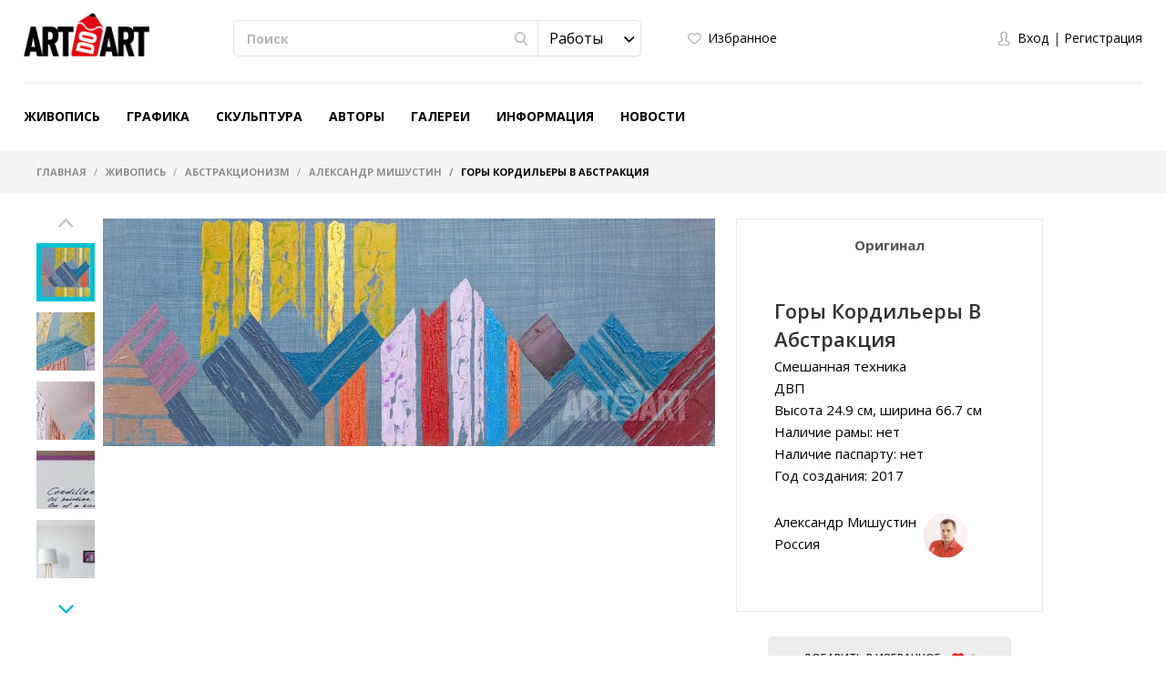

--- FILE ---
content_type: text/html; charset=UTF-8
request_url: https://artdoart.com/product/13912
body_size: 21414
content:

<!DOCTYPE html>
<html lang="ru">  
<head>
    <meta charset="UTF-8" />
    <meta http-equiv="X-UA-Compatible" content="IE=edge" />
            <meta name="viewport" content="width=device-width,initial-scale=1" />
        <meta name="yandex-verification" content="d5f8ecec12304b78" />
    <meta name="google-site-verification" content="5lnsrIfptMDsoWwhO3gKOdyAE34PZ5eLJlNhhPd9qAQ" />
    
    <meta name="csrf-param" content="_csrf">
    <meta name="csrf-token" content="d3Y3aE52T2kOMn8JJx0lJw00Xwl8QClfAgQADz83JA0PAGIqeDkiJQ==">
    <title>Горы Кордильеры В Абстракция - Живопись, Александр Мишустин</title>
    <meta name="description" content="Уникальная оригинальная картина маслом (акрилом). Абстрактная ассоциация, вызванная эмоциональным впечатлением от грандиозного горного хребта - Кордильер! Колористическое решение с индейскими мотивами, выраженное лаконичными минималистичными средствами. Размер: 66,7 = 24,9 = 0,5 см (без рамки)   

Картина маслом (+акрил), ДВП. Продается без рамы. 

Я рекомендую обрамление с L-образным профилем, белым, серым или черным, в зависимости от окружающего интерьера. 

Работа подписана на обороте. Оригинал создан: 2017  

Беречь от влаги и прямых солнечных лучей 

абстракция, горы, кордильеры, концептуальное, минимализм, геометрия, примитивизм, творчество, интерьер, пейзаж,. Живопись в стиле Абстракционизм, Горы Кордильеры В Абстракция, автор Александр Мишустин, год создания - 2017">
<meta property="og:description" content="Уникальная оригинальная картина маслом (акрилом). Абстрактная ассоциация, вызванная эмоциональным впечатлением от грандиозного горного хребта - Кордильер! Колористическое решение с индейскими мотивами, выраженное лаконичными минималистичными средствами. Размер: 66,7 = 24,9 = 0,5 см (без рамки)   

Картина маслом (+акрил), ДВП. Продается без рамы. 

Я рекомендую обрамление с L-образным профилем, белым, серым или черным, в зависимости от окружающего интерьера. 

Работа подписана на обороте. Оригинал создан: 2017  

Беречь от влаги и прямых солнечных лучей 

абстракция, горы, кордильеры, концептуальное, минимализм, геометрия, примитивизм, творчество, интерьер, пейзаж,. Живопись в стиле Абстракционизм, Горы Кордильеры В Абстракция, автор Александр Мишустин, год создания - 2017">
<meta property="og:image" content="https://artdoart.com/uploads/product/5771_b965ad4e7f5514245.jpg">
<meta property="og:title" content="Горы Кордильеры В Абстракция - Живопись, Александр Мишустин">
<meta property="og:url" content="https://artdoart.com/product/13912">
<meta property="og:type" content="website">
<link href="https://artdoart.com/product/13912" rel="canonical">
<link href="/css/bootstrap.css?v=1008" rel="stylesheet">
<link href="/css/bootstrap-theme.css?v=1008" rel="stylesheet">
<link href="/css/fonts.css?v=1008" rel="stylesheet">
<link href="/css/slick-slider.css?v=1008" rel="stylesheet">
<link href="/css/main.css?v=1008" rel="stylesheet">
<link href="/css/noUi-slider.css?v=1008" rel="stylesheet">
<link href="/css/media.css?v=1008" rel="stylesheet">
<link href="/css/cropper.css?v=1008" rel="stylesheet">
<link href="/css/font-awesome.min.css?v=1008" rel="stylesheet">
<link href="/css/animate.min.css?v=1008" rel="stylesheet">
<link href="/css/styles.css?v=1008" rel="stylesheet">
<script src="//www.google.com/recaptcha/api.js?hl=ru" async defer></script>
<script src="/assets/7df7a1fd/jquery.min.js"></script>
<script src="/assets/6960e20a/yii.js"></script>    
            <link rel="alternate" href="https://artdoart.com/product/13912" hreflang="ru" />
        <link rel="alternate" href="https://en.artdoart.com/product/13912" hreflang="en" />
        
            
    <!--<link rel="icon" type="image/png" href="/favicon.png" />-->
    <link rel="icon" type="image/x-icon" href="/favicon.ico?v=2" />
    <link rel="shortcut icon" type="image/x-icon" href="/favicon.ico?v=2" />
	<script type="text/javascript">!function(){var t=document.createElement("script");t.type="text/javascript",t.async=!0,t.src="https://vk.com/js/api/openapi.js?160",t.onload=function(){VK.Retargeting.Init("VK-RTRG-355437-5lwbu"),VK.Retargeting.Hit()},document.head.appendChild(t)}();</script><noscript><img src="https://vk.com/rtrg?p=VK-RTRG-355437-5lwbu" style="position:fixed; left:-999px;" alt=""/></noscript>

</head>

<body class="body_site_product body_guest ">
<script type="text/javascript">var recaptchaCallback = function(response){jQuery('#user-recaptcha').val(response);};
var recaptchaExpiredCallback = function(){jQuery('#user-recaptcha').val('');};</script>
    <!-- Yandex.Metrika counter -->
    <script type="text/javascript" >
        (function(m,e,t,r,i,k,a){m[i]=m[i]||function(){(m[i].a=m[i].a||[]).push(arguments)};
            m[i].l=1*new Date();k=e.createElement(t),a=e.getElementsByTagName(t)[0],k.async=1,k.src=r,a.parentNode.insertBefore(k,a)})
        (window, document, "script", "https://mc.yandex.ru/metrika/tag.js", "ym");

        ym(45851493, "init", {
            clickmap:true,
            trackLinks:true,
            accurateTrackBounce:true,
            webvisor:true
        });
    </script>
    <noscript><div><img src="https://mc.yandex.ru/watch/45851493" style="position:absolute; left:-9999px;" alt="" /></div></noscript>
    <!-- /Yandex.Metrika counter -->
    
    <script>
        window.sys = {
            url: {
                cart: '/cart',
                lang: '/lang',
                cy: '/cy',
                langCy: '/lang-cy'
            },
            messageToAdminInfo: 'Вся исчерпывающая информация по правилам работы с сайтом находится в разделе "Информация" (см.меню сайта), а так же имеется <a href="/page/videorukovodstvo">Видеоруководство</a> по использованию, с которым нужно ознакомиться.<br>Администратор отвечает на вопросы по модерации работы только в том случае, если работа была загружена с нарушением правил сайта.',
            lang: {
                continue: 'Продолжить'
            }
        };
        
        $(document).ready(function(){
            var browser = $.browser();
            if ( (browser[0]=='IE' || browser[0]=='MSIE') && parseInt(browser[1])<11 ) {
                $('#message1Title').attr('style', 'font-family: Arial;');
                goMessage('Для просмотра сайта обновите ваш браузер до последней версии');
            }
        });
    </script>

        
    <header class="header">
        <div class="header__container">

            <div class="header__logo">
                <a class="logo" href="/"></a>            </div>

            <div class="header__main">

                <div class="tablet__menu">
                    <div class="navbar-header">
                        <button type="button" class="navbar-toggle" data-toggle="collapse" data-target="#responsive-menu">
                            <span class="sr-only">Открыть бургер</span>
                            <span class="icon-bar"></span>
                            <span class="icon-bar"></span>
                            <span class="icon-bar"></span>
                        </button>
                    </div>
                    <div class="collapse navbar-collapse" id="responsive-menu">
                        <ul id="mMobileMenu" class="header__menu nav nav-tabs"><li><a class="logo" href="/"></a><button type="button" class="navbar-toggle" data-toggle="collapse" data-target="#responsive-menu">
                                        <span class="sr-only">Закрыть бургер</span>
                                        <span class="icon-bar"></span>
                                        <span class="icon-bar"></span>
                                        <span class="icon-bar"></span>
                                    </button></li>
<li class="mobile__list-menu"><a href="#">Живопись</a>
<ul class="one__lvl-drop-menu">
<li>
<ul>
<li class="head__drop-menu">Стиль</li>
<li><a href="/paintings/style-realism">Реализм</a></li>
<li><a href="/paintings/style-impressionism">Импрессионизм</a></li>
<li><a href="/paintings/style-abstractionism">Абстракционизм</a></li>
<li><a href="/paintings/style-surrealism">Сюрреализм</a></li>
<li><a href="/paintings/style-expressionism">Экспрессионизм</a></li>
<li class="no-bold"><a href="/paintings#all">Посмотреть все</a></li>
</ul>
</li>
<li>
<ul>
<li class="head__drop-menu">Тема</li>
<li><a href="/paintings/subject-landscape">Пейзаж</a></li>
<li><a href="/paintings/subject-seascape">Морской пейзаж</a></li>
<li><a href="/paintings/subject-city-landscape">Городской пейзаж</a></li>
<li><a href="/paintings/subject-still-life">Натюрморт</a></li>
<li><a href="/paintings/subject-animalistics">Анималистика</a></li>
<li class="no-bold"><a href="/paintings#all">Посмотреть все</a></li>
</ul>
</li>
<li>
<ul>
<li class="head__drop-menu">Техника</li>
<li><a href="/paintings/tech-oil">Масло</a></li>
<li><a href="/paintings/tech-acrylic">Акрил</a></li>
<li><a href="/paintings/tech-tempera">Темпера</a></li>
<li><a href="/paintings/tech-mixed-painting-technique">Смешанная техника</a></li>
<li><a href="/paintings/tech-airbrush">Аэрография</a></li>
<li class="no-bold"><a href="/paintings#all">Посмотреть все</a></li>
</ul>
</li>
</ul>
</li>
<li class="mobile__list-menu"><a href="#">Графика</a>
<ul class="one__lvl-drop-menu">
<li>
<ul>
<li class="head__drop-menu">Стиль</li>
<li><a href="/drawing/style-realism">Реализм</a></li>
<li><a href="/drawing/style-impressionism">Импрессионизм</a></li>
<li><a href="/drawing/style-abstractionism">Абстракционизм</a></li>
<li><a href="/drawing/style-surrealism">Сюрреализм</a></li>
<li><a href="/drawing/style-expressionism">Экспрессионизм</a></li>
<li class="no-bold"><a href="/drawing#all">Посмотреть все</a></li>
</ul>
</li>
<li>
<ul>
<li class="head__drop-menu">Тема</li>
<li><a href="/drawing/subject-landscape">Пейзаж</a></li>
<li><a href="/drawing/subject-seascape">Морской пейзаж</a></li>
<li><a href="/drawing/subject-city-landscape">Городской пейзаж</a></li>
<li><a href="/drawing/subject-still-life">Натюрморт</a></li>
<li><a href="/drawing/subject-figurative-painting">Фигуративизм</a></li>
<li class="no-bold"><a href="/drawing#all">Посмотреть все</a></li>
</ul>
</li>
<li>
<ul>
<li class="head__drop-menu">Техника</li>
<li><a href="/drawing/tech-pencil">Карандаш</a></li>
<li><a href="/drawing/tech-drawing-ink">Тушь</a></li>
<li><a href="/drawing/tech-gouache">Гуашь</a></li>
<li><a href="/drawing/tech-watercolor">Акварель</a></li>
<li><a href="/drawing/tech-acrylic-painting">Акрил</a></li>
<li class="no-bold"><a href="/drawing#all">Посмотреть все</a></li>
</ul>
</li>
</ul>
</li>
<li class="mobile__list-menu"><a href="#">Скульптура</a>
<ul class="one__lvl-drop-menu">
<li>
<ul>
<li class="head__drop-menu">Стиль</li>
<li><a href="/sculpture/style-realism">Реализм</a></li>
<li><a href="/sculpture/style-abstractionism">Абстракционизм</a></li>
<li><a href="/sculpture/style-avant-gardism">Авангардизм</a></li>
<li><a href="/sculpture/style-modern">Модерн</a></li>
<li><a href="/sculpture/style-cubism">Кубизм</a></li>
<li class="no-bold"><a href="/sculpture#all">Посмотреть все</a></li>
</ul>
</li>
<li>
<ul>
<li class="head__drop-menu">Тема</li>
<li><a href="/sculpture/subject-portrait">Портрет</a></li>
<li><a href="/sculpture/subject-historical-genre">Исторический жанр</a></li>
<li><a href="/sculpture/subject-mythological-genre">Мифологический жанр</a></li>
<li><a href="/sculpture/subject-genre-sculpture">Бытовой жанр</a></li>
<li><a href="/sculpture/subject-allegory">Аллегория</a></li>
<li class="no-bold"><a href="/sculpture#all">Посмотреть все</a></li>
</ul>
</li>
<li>
<ul>
<li class="head__drop-menu">Техника</li>
<li><a href="/sculpture/tech-round">Круглая</a></li>
<li><a href="/sculpture/tech-relief">Рельеф</a></li>
<li><a href="/sculpture/tech-monumental">Монументальная</a></li>
<li><a href="/sculpture/tech-easel">Станковая</a></li>
<li class="no-bold"><a href="/sculpture#all">Посмотреть все</a></li>
</ul>
</li>
</ul>
</li>
<li class="mobile__list-menu"><a href="/users">Авторы</a></li>
<li class="mobile__list-menu"><a href="/galleries">Галереи</a></li>
<li class="mobile__list-menu"><a href="#">Информация</a>
<ul class="one__lvl-drop-menu">
<li>
<ul>
<li class="head__drop-menu">О компании</li>
<li><a href="/page/about">О нас</a></li>
<li><a href="/contacts">Контакты</a></li>
<li><a href="/news">Новости</a></li>
<li><a href="/partners">Партнеры</a></li>
</ul>
</li>
<li>
<ul>
<li class="head__drop-menu">Покупка и продажа работ</li>
<li><a href="/page/kak-prodat-kartinu">Как продать картину</a></li>
<li><a href="/page/kak-kupit-rabotu">Как купить работу</a></li>
<li><a href="/page/dostavka">Доставка</a></li>
<li><a href="/page/cenoobrazovanie">Ценообразование</a></li>
</ul>
</li>
<li>
<ul>
<li class="head__drop-menu">Другое</li>
<li><a href="/page/faq">FAQ</a></li>
<li><a href="/page/vidy-polzovatelej">Виды пользователей</a></li>
<li><a href="/page/licnyj-kabinet-polzovatela">Личный кабинет пользователя</a></li>
<li><a href="/page/kak-pravilno-oformlat-i-zagruzat-rabotu">Как правильно оформлять и загружать работу</a></li>
<li><a href="/page/soglasenie-ob-ispolzovanii-sajta">Соглашение об использовании сайта</a></li>
<li><a href="/page/politika-avtorskogo-prava">Политика авторского права</a></li>
<li><a href="/page/politika-konfidencialnosti">Политика Конфиденциальности</a></li>
<li><a href="/page/videorukovodstvo">Видеоруководство</a></li>
</ul>
</li>
</ul>
</li>
<li class="mobile__list-menu"><a href="/news">Новости</a></li>
<li class="header__login-mobile">
<ul class="login">
<li class="login__enter" data-toggle="modal" data-target="#modalLogin" onclick="$(&#039;#mMobileMenu .navbar-toggle&#039;).click(); $(&#039;#modalLogin a[href=\&#039;#quick-registration\&#039;]&#039;).tab(&#039;show&#039;);"><a href="#">Вход</a></li>
<li class="login__registration" data-toggle="modal" data-target="#modalLogin" onclick="$(&#039;#mMobileMenu .navbar-toggle&#039;).click(); $(&#039;#modalLogin a[href=\&#039;#quick-login\&#039;]&#039;).tab(&#039;show&#039;);"><a href="#">Регистрация</a></li>
</ul>
</li></ul>                    </div>
                </div>

                <div class="header__search">
                    <div class="search">
                        <form action="/search" method="GET">                            <div class="search__wrapper">
                                <input type="text" class="input input__search" name="searchQuery" placeholder="Поиск">
                                <button class="btn btn__search"><span class="icon icon__search"></span></button>

                                <select id="searchType1" class="selectpicker searchpicker--mob searchType" name="searchType" data-mobile="true">
<option value="1">Работы</option>
<option value="0">Авторы</option>
</select>                            </div>

                            <select id="searchType2" class="selectpicker searchType" name="searchType">
<option value="1">Работы</option>
<option value="0">Авторы</option>
</select>                        </form>                    </div>
                </div>

                <div class="header__logo--mob">
                    <a class="logo" href="/"></a>                </div>

                <div class="header__card">
                    <ul class="quick">
                        <li>
                                                            <a class="quick__favourite--header" href="#" data-toggle="modal" data-target="#modalLogin" onclick="$(&#039;#modalLogin a[href=\&#039;#quick-registration\&#039;]&#039;).tab(&#039;show&#039;);">Избранное</a>                                                    </li>
                        <li style="display: none;">
                            <a class="quick__card--header" href="/cart">Корзина <p class="colichestvo" style="display: none;" id="cartCount"></p></a>                        </li>
                        <li>
                            
                        </li>
                    </ul>
                </div>

                <div class="header__login">
                    <ul class="login">
                                                    <li><a href="#" class="login__enter" data-toggle="modal" data-target="#modalLogin" onclick="$('#modalLogin a[href=\'#quick-registration\']').tab('show');">Вход</a></li>
                            <li><a href="#" class="login__registration" data-toggle="modal" data-target="#modalLogin" onclick="$('#modalLogin a[href=\'#quick-login\']').tab('show');">Регистрация</a></li>
                                            </ul>
                </div>

                <div class="header__card-mob">
                    <ul class="quick">
                        <li>
                                                            <a class="quick__favourite--header" href="#" data-toggle="modal" data-target="#modalLogin" onclick="$(&#039;#modalLogin a[href=\&#039;#quick-registration\&#039;]&#039;).tab(&#039;show&#039;);"></a>                                                    </li>
                        <li style="display: none;">
                            <a class="quick__card--header" href="/cart"></a>                        </li>
                        <li>
                                                            <a href="#" class="login__enter" data-toggle="modal" data-target="#modalLogin" onclick="$('#modalLogin a[href=\'#quick-registration\']').tab('show');"></a>
                                                    </li>
                    </ul>
                </div>

            </div>

            <ul class="header__menu nav nav-tabs"><li class="mobile__list"><a href="/paintings">Живопись</a>
<ul class="one__lvl-drop-menu">
<li>
<ul>
<li class="head__drop-menu">Стиль</li>
<li><a href="/paintings/style-realism">Реализм</a></li>
<li><a href="/paintings/style-impressionism">Импрессионизм</a></li>
<li><a href="/paintings/style-abstractionism">Абстракционизм</a></li>
<li><a href="/paintings/style-surrealism">Сюрреализм</a></li>
<li><a href="/paintings/style-expressionism">Экспрессионизм</a></li>
<li class="no-bold"><a href="/paintings#all">Посмотреть все</a></li>
</ul>
</li>
<li>
<ul>
<li class="head__drop-menu">Тема</li>
<li><a href="/paintings/subject-landscape">Пейзаж</a></li>
<li><a href="/paintings/subject-seascape">Морской пейзаж</a></li>
<li><a href="/paintings/subject-city-landscape">Городской пейзаж</a></li>
<li><a href="/paintings/subject-still-life">Натюрморт</a></li>
<li><a href="/paintings/subject-animalistics">Анималистика</a></li>
<li class="no-bold"><a href="/paintings#all">Посмотреть все</a></li>
</ul>
</li>
<li>
<ul>
<li class="head__drop-menu">Техника</li>
<li><a href="/paintings/tech-oil">Масло</a></li>
<li><a href="/paintings/tech-acrylic">Акрил</a></li>
<li><a href="/paintings/tech-tempera">Темпера</a></li>
<li><a href="/paintings/tech-mixed-painting-technique">Смешанная техника</a></li>
<li><a href="/paintings/tech-airbrush">Аэрография</a></li>
<li class="no-bold"><a href="/paintings#all">Посмотреть все</a></li>
</ul>
</li>
<li class="showAll"><a href="/paintings#all">Посмотреть все</a></li>
</ul>
</li>
<li class="mobile__list"><a href="/drawing">Графика</a>
<ul class="one__lvl-drop-menu">
<li>
<ul>
<li class="head__drop-menu">Стиль</li>
<li><a href="/drawing/style-realism">Реализм</a></li>
<li><a href="/drawing/style-impressionism">Импрессионизм</a></li>
<li><a href="/drawing/style-abstractionism">Абстракционизм</a></li>
<li><a href="/drawing/style-surrealism">Сюрреализм</a></li>
<li><a href="/drawing/style-expressionism">Экспрессионизм</a></li>
<li class="no-bold"><a href="/drawing#all">Посмотреть все</a></li>
</ul>
</li>
<li>
<ul>
<li class="head__drop-menu">Тема</li>
<li><a href="/drawing/subject-landscape">Пейзаж</a></li>
<li><a href="/drawing/subject-seascape">Морской пейзаж</a></li>
<li><a href="/drawing/subject-city-landscape">Городской пейзаж</a></li>
<li><a href="/drawing/subject-still-life">Натюрморт</a></li>
<li><a href="/drawing/subject-figurative-painting">Фигуративизм</a></li>
<li class="no-bold"><a href="/drawing#all">Посмотреть все</a></li>
</ul>
</li>
<li>
<ul>
<li class="head__drop-menu">Техника</li>
<li><a href="/drawing/tech-pencil">Карандаш</a></li>
<li><a href="/drawing/tech-drawing-ink">Тушь</a></li>
<li><a href="/drawing/tech-gouache">Гуашь</a></li>
<li><a href="/drawing/tech-watercolor">Акварель</a></li>
<li><a href="/drawing/tech-acrylic-painting">Акрил</a></li>
<li class="no-bold"><a href="/drawing#all">Посмотреть все</a></li>
</ul>
</li>
<li class="showAll"><a href="/drawing#all">Посмотреть все</a></li>
</ul>
</li>
<li class="mobile__list"><a href="/sculpture">Скульптура</a>
<ul class="one__lvl-drop-menu">
<li>
<ul>
<li class="head__drop-menu">Стиль</li>
<li><a href="/sculpture/style-realism">Реализм</a></li>
<li><a href="/sculpture/style-abstractionism">Абстракционизм</a></li>
<li><a href="/sculpture/style-avant-gardism">Авангардизм</a></li>
<li><a href="/sculpture/style-modern">Модерн</a></li>
<li><a href="/sculpture/style-cubism">Кубизм</a></li>
<li class="no-bold"><a href="/sculpture#all">Посмотреть все</a></li>
</ul>
</li>
<li>
<ul>
<li class="head__drop-menu">Тема</li>
<li><a href="/sculpture/subject-portrait">Портрет</a></li>
<li><a href="/sculpture/subject-historical-genre">Исторический жанр</a></li>
<li><a href="/sculpture/subject-mythological-genre">Мифологический жанр</a></li>
<li><a href="/sculpture/subject-genre-sculpture">Бытовой жанр</a></li>
<li><a href="/sculpture/subject-allegory">Аллегория</a></li>
<li class="no-bold"><a href="/sculpture#all">Посмотреть все</a></li>
</ul>
</li>
<li>
<ul>
<li class="head__drop-menu">Техника</li>
<li><a href="/sculpture/tech-round">Круглая</a></li>
<li><a href="/sculpture/tech-relief">Рельеф</a></li>
<li><a href="/sculpture/tech-monumental">Монументальная</a></li>
<li><a href="/sculpture/tech-easel">Станковая</a></li>
<li class="no-bold"><a href="/sculpture#all">Посмотреть все</a></li>
</ul>
</li>
<li class="showAll"><a href="/sculpture#all">Посмотреть все</a></li>
</ul>
</li>
<li class="mobile__list"><a href="/users">Авторы</a></li>
<li class="mobile__list"><a href="/galleries">Галереи</a></li>
<li class="mobile__list mobile__list-information"><a href="javascript:void(0);">Информация</a>
<ul class="one__lvl-drop-menu one__lvl-drop-menu-info">
<li>
<ul>
<li class="head__drop-menu">О компании</li>
<li><a href="/page/about">О нас</a></li>
<li><a href="/contacts">Контакты</a></li>
<li><a href="/news">Новости</a></li>
<li><a href="/partners">Партнеры</a></li>
</ul>
</li>
<li>
<ul>
<li class="head__drop-menu">Покупка и продажа работ</li>
<li><a href="/page/kak-prodat-kartinu">Как продать картину</a></li>
<li><a href="/page/kak-kupit-rabotu">Как купить работу</a></li>
<li><a href="/page/dostavka">Доставка</a></li>
<li><a href="/page/cenoobrazovanie">Ценообразование</a></li>
</ul>
</li>
<li>
<ul>
<li class="head__drop-menu">Другое</li>
<li><a href="/page/faq">FAQ</a></li>
<li><a href="/page/vidy-polzovatelej">Виды пользователей</a></li>
<li><a href="/page/licnyj-kabinet-polzovatela">Личный кабинет пользователя</a></li>
<li><a href="/page/kak-pravilno-oformlat-i-zagruzat-rabotu">Как правильно оформлять и загружать работу</a></li>
<li><a href="/page/soglasenie-ob-ispolzovanii-sajta">Соглашение об использовании сайта</a></li>
<li><a href="/page/politika-avtorskogo-prava">Политика авторского права</a></li>
<li><a href="/page/politika-konfidencialnosti">Политика Конфиденциальности</a></li>
<li><a href="/page/videorukovodstvo">Видеоруководство</a></li>
</ul>
</li>
</ul>
</li>
<li class="mobile__list"><a href="/news">Новости</a></li></ul>
        </div>
    </header>
    
    
<div class="breadcrumb__wrapper">
    <div class="breadcrumb__container">
        <ol class="breadcrumb">
            <li>
                <a href="/">Главная</a>            </li>

                                                <li>
                        <a href="/paintings">Живопись</a>                    </li>
                                                                <li>
                        <a href="/paintings/style-abstractionism">Абстракционизм</a>                    </li>
                                                                <li>
                        <a href="/users/Aleksandr-Mishustin-5771">Александр Мишустин</a>                    </li>
                                                                <li class="active">
                        Горы Кордильеры В Абстракция                    </li>
                                    </ol>
    </div>
</div>    
    
    
<script>
    $(document).ready(function(){
        
        $("#review").click(function(){
                            $('#modalLogin').modal('show');
                $('#modalLogin a[href=\'#quick-registration\']').tab('show');
                return false;
                    });
        
    });
</script>

<div class="content">
    <div class="content__container">

        <div class="card" itemscope itemtype="http://schema.org/Product">
            <div class="card__slider">
                                    <div class="slider-card">
                        <div class="slider-card__carousel">
                                                            <div class="slider-card__carousel__list">
                                    <div itemprop="image" src="https://artdoart.com/uploads/product/5771_b965ad4e7f5514245.jpg" class="slider-card__carousel__img" style="background-image: url(/uploads/product/5771_b965ad4e7f5514245.jpg);" alt="Живопись, Пейзаж - Горы Кордильеры В Абстракция"></div>
                                </div>
                                                            <div class="slider-card__carousel__list">
                                    <div  class="slider-card__carousel__img" style="background-image: url(/uploads/product/5771_cd9a1e2d7a7dd21ad.jpg);" alt="Живопись, Пейзаж - Горы Кордильеры В Абстракция"></div>
                                </div>
                                                            <div class="slider-card__carousel__list">
                                    <div  class="slider-card__carousel__img" style="background-image: url(/uploads/product/5771_518d3bb4f9f0a79eb.jpg);" alt="Живопись, Пейзаж - Горы Кордильеры В Абстракция"></div>
                                </div>
                                                            <div class="slider-card__carousel__list">
                                    <div  class="slider-card__carousel__img" style="background-image: url(/uploads/product/5771_4183e60f070cddf68.jpg);" alt="Живопись, Пейзаж - Горы Кордильеры В Абстракция"></div>
                                </div>
                                                            <div class="slider-card__carousel__list">
                                    <div  class="slider-card__carousel__img" style="background-image: url(/uploads/product/5771_782aa7097e1df398a.jpg);" alt="Живопись, Пейзаж - Горы Кордильеры В Абстракция"></div>
                                </div>
                                                            <div class="slider-card__carousel__list">
                                    <div  class="slider-card__carousel__img" style="background-image: url(/uploads/product/5771_d90a51ae7cdfa530e.jpg);" alt="Живопись, Пейзаж - Горы Кордильеры В Абстракция"></div>
                                </div>
                                                            <div class="slider-card__carousel__list">
                                    <div  class="slider-card__carousel__img" style="background-image: url(/uploads/product/5771_5f0a5856d1b137716.jpg);" alt="Живопись, Пейзаж - Горы Кордильеры В Абстракция"></div>
                                </div>
                                                    </div>

                        <div class="slider-card__nav">
                                                            <div class="slider-card__nav__list">
                                    <div class="slider-card__nav__img" style="background-image: url(/uploads/product/preview2/5771_b965ad4e7f5514245.jpg);" alt="Живопись, Пейзаж - Горы Кордильеры В Абстракция"></div>
                                </div>
                                                            <div class="slider-card__nav__list">
                                    <div class="slider-card__nav__img" style="background-image: url(/uploads/product/preview2/5771_cd9a1e2d7a7dd21ad.jpg);" alt="Живопись, Пейзаж - Горы Кордильеры В Абстракция"></div>
                                </div>
                                                            <div class="slider-card__nav__list">
                                    <div class="slider-card__nav__img" style="background-image: url(/uploads/product/preview2/5771_518d3bb4f9f0a79eb.jpg);" alt="Живопись, Пейзаж - Горы Кордильеры В Абстракция"></div>
                                </div>
                                                            <div class="slider-card__nav__list">
                                    <div class="slider-card__nav__img" style="background-image: url(/uploads/product/preview2/5771_4183e60f070cddf68.jpg);" alt="Живопись, Пейзаж - Горы Кордильеры В Абстракция"></div>
                                </div>
                                                            <div class="slider-card__nav__list">
                                    <div class="slider-card__nav__img" style="background-image: url(/uploads/product/preview2/5771_782aa7097e1df398a.jpg);" alt="Живопись, Пейзаж - Горы Кордильеры В Абстракция"></div>
                                </div>
                                                            <div class="slider-card__nav__list">
                                    <div class="slider-card__nav__img" style="background-image: url(/uploads/product/preview2/5771_d90a51ae7cdfa530e.jpg);" alt="Живопись, Пейзаж - Горы Кордильеры В Абстракция"></div>
                                </div>
                                                            <div class="slider-card__nav__list">
                                    <div class="slider-card__nav__img" style="background-image: url(/uploads/product/preview2/5771_5f0a5856d1b137716.jpg);" alt="Живопись, Пейзаж - Горы Кордильеры В Абстракция"></div>
                                </div>
                                                    </div>

                        <div class="slider-card__nav-tab">
                                                            <div class="slider-card__nav__list">
                                    <div class="slider-card__nav__img" style="background-image: url(/uploads/product/preview2/5771_b965ad4e7f5514245.jpg);" alt="Живопись, Пейзаж - Горы Кордильеры В Абстракция"></div>
                                </div>
                                                            <div class="slider-card__nav__list">
                                    <div class="slider-card__nav__img" style="background-image: url(/uploads/product/preview2/5771_cd9a1e2d7a7dd21ad.jpg);" alt="Живопись, Пейзаж - Горы Кордильеры В Абстракция"></div>
                                </div>
                                                            <div class="slider-card__nav__list">
                                    <div class="slider-card__nav__img" style="background-image: url(/uploads/product/preview2/5771_518d3bb4f9f0a79eb.jpg);" alt="Живопись, Пейзаж - Горы Кордильеры В Абстракция"></div>
                                </div>
                                                            <div class="slider-card__nav__list">
                                    <div class="slider-card__nav__img" style="background-image: url(/uploads/product/preview2/5771_4183e60f070cddf68.jpg);" alt="Живопись, Пейзаж - Горы Кордильеры В Абстракция"></div>
                                </div>
                                                            <div class="slider-card__nav__list">
                                    <div class="slider-card__nav__img" style="background-image: url(/uploads/product/preview2/5771_782aa7097e1df398a.jpg);" alt="Живопись, Пейзаж - Горы Кордильеры В Абстракция"></div>
                                </div>
                                                            <div class="slider-card__nav__list">
                                    <div class="slider-card__nav__img" style="background-image: url(/uploads/product/preview2/5771_d90a51ae7cdfa530e.jpg);" alt="Живопись, Пейзаж - Горы Кордильеры В Абстракция"></div>
                                </div>
                                                            <div class="slider-card__nav__list">
                                    <div class="slider-card__nav__img" style="background-image: url(/uploads/product/preview2/5771_5f0a5856d1b137716.jpg);" alt="Живопись, Пейзаж - Горы Кордильеры В Абстракция"></div>
                                </div>
                                                    </div>
                    </div>
                
                <!--  -->
            </div>

            <div class="card__info">
                <div class="card__tab">
                    <ul class="nav nav-tabs card__tab__nav">
                        <li class="active"><a href="#card-original" data-toggle="tab">Оригинал</a></li>
                                            </ul>

                    <div class="tab-content card__tab__content">
                        <div class="tab-pane active" id="card-original">
                            <div class="card__tab__description">
                                <h1 class="card__tab__title" itemprop="name">Горы Кордильеры В Абстракция</h1>

                                <div class="card__tab__text">Смешанная техника</div>
                                                                    <div class="card__tab__text">ДВП</div>
                                                                                                                                    <div class="card__tab__text">
                                        Высота 24.9 см, ширина 66.7 см                                    </div>
                                                                                                    <div class="card__tab__text">Наличие рамы: нет</div>
                                    <div class="card__tab__text">Наличие паспарту: нет</div>
                                                                                                    <div class="card__tab__text">Год создания: 2017</div>
                                                                                            </div>

                            <div class="card__tab__profile">
                                <div class="card__tab__profile__description card__tab__text">
                                                                                                                                                                    <a class="card__tab__text" href="/users/Aleksandr-Mishustin-5771">Александр Мишустин</a>                                                                                                                <br />
                                    <div class="card__tab__text">
                                                                                <a href="/users/russia">Россия</a>                                    </div>
                                </div>
                                
                                                                    <a class="card__tab__profile__img   " href="/users/Aleksandr-Mishustin-5771" alt="Александр Мишустин"><img src="/uploads/user/preview/c6fde6f1865b0a250d46ad0879c.JPG" alt=""></a>                                                            </div>

                                                        
                            
                            <div class="card__tab__price" itemprop="offers" itemscope itemtype="http://schema.org/Offer">
                                                                                                    <meta itemprop="price" content="0">
                                    <meta itemprop="priceCurrency" content="RUB">
                                                            </div>

                                                    </div>

                                            </div>
                </div>

                                <div class="card__info__btn">
                    <button class="btn btn__favourite" data-state="0" data-url="/user/ajax?action=productFavorite" data-toggle="modal" data-target="#modalLogin" onclick="$('#modalLogin a[href=\'#quick-registration\']').tab('show');">
                                                    добавить в избранное                                                <span class="icon icon__heart"></span>
                        <span class="btn__favourite__count">0</span>
                    </button>
                </div>

                <div class="card__social">
                    <div class="card__tab__text card__tab__text--light">поделиться</div>

                    <ul class="social social--card">
                        <li class="social__list">
                            
<a class="icon icon__vk icon__vk--grey" href="https://vk.com/share.php?url=https%3A%2F%2Fartdoart.com%2Fproduct%2F13912&amp;image=https%3A%2F%2Fartdoart.com%2Fuploads%2Fproduct%2F5771_b965ad4e7f5514245.jpg&amp;title=%D0%93%D0%BE%D1%80%D1%8B+%D0%9A%D0%BE%D1%80%D0%B4%D0%B8%D0%BB%D1%8C%D0%B5%D1%80%D1%8B+%D0%92+%D0%90%D0%B1%D1%81%D1%82%D1%80%D0%B0%D0%BA%D1%86%D0%B8%D1%8F.+%D0%A3%D0%BD%D0%B8%D0%BA%D0%B0%D0%BB%D1%8C%D0%BD%D0%B0%D1%8F+%D0%BE%D1%80%D0%B8%D0%B3%D0%B8%D0%BD%D0%B0%D0%BB%D1%8C%D0%BD%D0%B0%D1%8F+%D0%BA%D0%B0%D1%80%D1%82%D0%B8%D0%BD%D0%B0+%D0%BC%D0%B0%D1%81%D0%BB%D0%BE%D0%BC+%28%D0%B0%D0%BA%D1%80%D0%B8%D0%BB%D0%BE%D0%BC%29.+%D0%90%D0%B1%D1%81%D1%82%D1%80%D0%B0%D0%BA%D1%82%D0%BD%D0%B0%D1%8F+%D0%B0%D1%81%D1%81%D0%BE%D1%86%D0%B8%D0%B0%D1%86%D0%B8%D1%8F%2C+%D0%B2%D1%8B%D0%B7%D0%B2%D0%B0%D0%BD%D0%BD%D0%B0%D1%8F+%D1%8D%D0%BC%D0%BE%D1%86%D0%B8%D0%BE%D0%BD%D0%B0%D0%BB%D1%8C%D0%BD%D1%8B%D0%BC+%D0%B2%D0%BF%D0%B5%D1%87%D0%B0%D1%82%D0%BB%D0%B5%D0%BD%D0%B8%D0%B5%D0%BC+%D0%BE%D1%82+%D0%B3%D1%80%D0%B0%D0%BD%D0%B4%D0%B8%D0%BE%D0%B7%D0%BD%D0%BE%D0%B3%D0%BE+%D0%B3%D0%BE%D1%80%D0%BD%D0%BE%D0%B3%D0%BE+%D1%85%D1%80%D0%B5%D0%B1%D1%82%D0%B0+-+%D0%9A%D0%BE%D1%80%D0%B4%D0%B8%D0%BB%D1%8C%D0%B5%D1%80%21+%D0%9A%D0%BE%D0%BB%D0%BE%D1%80%D0%B8%D1%81%D1%82%D0%B8%D1%87%D0%B5%D1%81%D0%BA%D0%BE%D0%B5+%D1%80%D0%B5%D1%88%D0%B5%D0%BD%D0%B8%D0%B5+%D1%81+%D0%B8%D0%BD%D0%B4%D0%B5%D0%B9%D1%81%D0%BA%D0%B8%D0%BC%D0%B8+%D0%BC%D0%BE%D1%82%D0%B8%D0%B2%D0%B0%D0%BC%D0%B8%2C+%D0%B2%D1%8B%D1%80%D0%B0%D0%B6%D0%B5%D0%BD%D0%BD%D0%BE%D0%B5+%D0%BB%D0%B0%D0%BA%D0%BE%D0%BD%D0%B8%D1%87%D0%BD%D1%8B%D0%BC%D0%B8+%D0%BC%D0%B8%D0%BD%D0%B8%D0%BC%D0%B0%D0%BB%D0%B8%D1%81%D1%82%D0%B8%D1%87%D0%BD%D1%8B%D0%BC%D0%B8+%D1%81%D1%80%D0%B5%D0%B4%D1%81%D1%82%D0%B2%D0%B0%D0%BC%D0%B8.+%D0%A0%D0%B0%D0%B7%D0%BC%D0%B5%D1%80%3A+66%2C7+%3D+24%2C9+%3D+0%2C5+%D1%81%D0%BC+%28%D0%B1%D0%B5%D0%B7+%D1%80%D0%B0%D0%BC%D0%BA%D0%B8%29+++%0D%0A%0D%0A%D0%9A%D0%B0%D1%80%D1%82%D0%B8%D0%BD%D0%B0+%D0%BC%D0%B0%D1%81%D0%BB%D0%BE%D0%BC+%28%2B%D0%B0%D0%BA%D1%80%D0%B8%D0%BB%29%2C+%D0%94%D0%92%D0%9F.+%D0%9F%D1%80%D0%BE%D0%B4%D0%B0%D0%B5%D1%82%D1%81%D1%8F+%D0%B1%D0%B5%D0%B7+%D1%80%D0%B0%D0%BC%D1%8B.+%0D%0A%0D%0A%D0%AF+%D1%80%D0%B5%D0%BA%D0%BE%D0%BC%D0%B5%D0%BD%D0%B4%D1%83%D1%8E+%D0%BE%D0%B1%D1%80%D0%B0%D0%BC%D0%BB%D0%B5%D0%BD%D0%B8%D0%B5+%D1%81+L-%D0%BE%D0%B1%D1%80%D0%B0%D0%B7%D0%BD%D1%8B%D0%BC+%D0%BF%D1%80%D0%BE%D1%84%D0%B8%D0%BB%D0%B5%D0%BC%2C+%D0%B1%D0%B5%D0%BB%D1%8B%D0%BC%2C+%D1%81%D0%B5%D1%80%D1%8B%D0%BC+%D0%B8%D0%BB%D0%B8+%D1%87%D0%B5%D1%80%D0%BD%D1%8B%D0%BC%2C+%D0%B2+%D0%B7%D0%B0%D0%B2%D0%B8%D1%81%D0%B8%D0%BC%D0%BE%D1%81%D1%82%D0%B8+%D0%BE%D1%82+%D0%BE%D0%BA%D1%80%D1%83%D0%B6%D0%B0%D1%8E%D1%89%D0%B5%D0%B3%D0%BE+%D0%B8%D0%BD%D1%82%D0%B5%D1%80%D1%8C%D0%B5%D1%80%D0%B0.+%0D%0A%0D%0A%D0%A0%D0%B0%D0%B1%D0%BE%D1%82%D0%B0+%D0%BF%D0%BE%D0%B4%D0%BF%D0%B8%D1%81%D0%B0%D0%BD%D0%B0+%D0%BD%D0%B0+%D0%BE%D0%B1%D0%BE%D1%80%D0%BE%D1%82%D0%B5.+%D0%9E%D1%80%D0%B8%D0%B3%D0%B8%D0%BD%D0%B0%D0%BB+%D1%81%D0%BE%D0%B7%D0%B4%D0%B0%D0%BD%3A+2017++%0D%0A%0D%0A%D0%91%D0%B5%D1%80%D0%B5%D1%87%D1%8C+%D0%BE%D1%82+%D0%B2%D0%BB%D0%B0%D0%B3%D0%B8+%D0%B8+%D0%BF%D1%80%D1%8F%D0%BC%D1%8B%D1%85+%D1%81%D0%BE%D0%BB%D0%BD%D0%B5%D1%87%D0%BD%D1%8B%D1%85+%D0%BB%D1%83%D1%87%D0%B5%D0%B9+%0D%0A%0D%0A%D0%B0%D0%B1%D1%81%D1%82%D1%80%D0%B0%D0%BA%D1%86%D0%B8%D1%8F%2C+%D0%B3%D0%BE%D1%80%D1%8B%2C+%D0%BA%D0%BE%D1%80%D0%B4%D0%B8%D0%BB%D1%8C%D0%B5%D1%80%D1%8B%2C+%D0%BA%D0%BE%D0%BD%D1%86%D0%B5%D0%BF%D1%82%D1%83%D0%B0%D0%BB%D1%8C%D0%BD%D0%BE%D0%B5%2C+%D0%BC%D0%B8%D0%BD%D0%B8%D0%BC%D0%B0%D0%BB%D0%B8%D0%B7%D0%BC%2C+%D0%B3%D0%B5%D0%BE%D0%BC%D0%B5%D1%82%D1%80%D0%B8%D1%8F%2C+%D0%BF%D1%80%D0%B8%D0%BC%D0%B8%D1%82%D0%B8%D0%B2%D0%B8%D0%B7%D0%BC%2C+%D1%82%D0%B2%D0%BE%D1%80%D1%87%D0%B5%D1%81%D1%82%D0%B2%D0%BE%2C+%D0%B8%D0%BD%D1%82%D0%B5%D1%80%D1%8C%D0%B5%D1%80%2C+%D0%BF%D0%B5%D0%B9%D0%B7%D0%B0%D0%B6%2C.+%D0%96%D0%B8%D0%B2%D0%BE%D0%BF%D0%B8%D1%81%D1%8C+%D0%B2+%D1%81%D1%82%D0%B8%D0%BB%D0%B5+%D0%90%D0%B1%D1%81%D1%82%D1%80%D0%B0%D0%BA%D1%86%D0%B8%D0%BE%D0%BD%D0%B8%D0%B7%D0%BC%2C+%D0%93%D0%BE%D1%80%D1%8B+%D0%9A%D0%BE%D1%80%D0%B4%D0%B8%D0%BB%D1%8C%D0%B5%D1%80%D1%8B+%D0%92+%D0%90%D0%B1%D1%81%D1%82%D1%80%D0%B0%D0%BA%D1%86%D0%B8%D1%8F%2C+%D0%B0%D0%B2%D1%82%D0%BE%D1%80+%D0%90%D0%BB%D0%B5%D0%BA%D1%81%D0%B0%D0%BD%D0%B4%D1%80+%D0%9C%D0%B8%D1%88%D1%83%D1%81%D1%82%D0%B8%D0%BD%2C+%D0%B3%D0%BE%D0%B4+%D1%81%D0%BE%D0%B7%D0%B4%D0%B0%D0%BD%D0%B8%D1%8F+-+2017&amp;description=%D0%A3%D0%BD%D0%B8%D0%BA%D0%B0%D0%BB%D1%8C%D0%BD%D0%B0%D1%8F+%D0%BE%D1%80%D0%B8%D0%B3%D0%B8%D0%BD%D0%B0%D0%BB%D1%8C%D0%BD%D0%B0%D1%8F+%D0%BA%D0%B0%D1%80%D1%82%D0%B8%D0%BD%D0%B0+%D0%BC%D0%B0%D1%81%D0%BB%D0%BE%D0%BC+%28%D0%B0%D0%BA%D1%80%D0%B8%D0%BB%D0%BE%D0%BC%29.+%D0%90%D0%B1%D1%81%D1%82%D1%80%D0%B0%D0%BA%D1%82%D0%BD%D0%B0%D1%8F+%D0%B0%D1%81%D1%81%D0%BE%D1%86%D0%B8%D0%B0%D1%86%D0%B8%D1%8F%2C+%D0%B2%D1%8B%D0%B7%D0%B2%D0%B0%D0%BD%D0%BD%D0%B0%D1%8F+%D1%8D%D0%BC%D0%BE%D1%86%D0%B8%D0%BE%D0%BD%D0%B0%D0%BB%D1%8C%D0%BD%D1%8B%D0%BC+%D0%B2%D0%BF%D0%B5%D1%87%D0%B0%D1%82%D0%BB%D0%B5%D0%BD%D0%B8%D0%B5%D0%BC+%D0%BE%D1%82+%D0%B3%D1%80%D0%B0%D0%BD%D0%B4%D0%B8%D0%BE%D0%B7%D0%BD%D0%BE%D0%B3%D0%BE+%D0%B3%D0%BE%D1%80%D0%BD%D0%BE%D0%B3%D0%BE+%D1%85%D1%80%D0%B5%D0%B1%D1%82%D0%B0+-+%D0%9A%D0%BE%D1%80%D0%B4%D0%B8%D0%BB%D1%8C%D0%B5%D1%80%21+%D0%9A%D0%BE%D0%BB%D0%BE%D1%80%D0%B8%D1%81%D1%82%D0%B8%D1%87%D0%B5%D1%81%D0%BA%D0%BE%D0%B5+%D1%80%D0%B5%D1%88%D0%B5%D0%BD%D0%B8%D0%B5+%D1%81+%D0%B8%D0%BD%D0%B4%D0%B5%D0%B9%D1%81%D0%BA%D0%B8%D0%BC%D0%B8+%D0%BC%D0%BE%D1%82%D0%B8%D0%B2%D0%B0%D0%BC%D0%B8%2C+%D0%B2%D1%8B%D1%80%D0%B0%D0%B6%D0%B5%D0%BD%D0%BD%D0%BE%D0%B5+%D0%BB%D0%B0%D0%BA%D0%BE%D0%BD%D0%B8%D1%87%D0%BD%D1%8B%D0%BC%D0%B8+%D0%BC%D0%B8%D0%BD%D0%B8%D0%BC%D0%B0%D0%BB%D0%B8%D1%81%D1%82%D0%B8%D1%87%D0%BD%D1%8B%D0%BC%D0%B8+%D1%81%D1%80%D0%B5%D0%B4%D1%81%D1%82%D0%B2%D0%B0%D0%BC%D0%B8.+%D0%A0%D0%B0%D0%B7%D0%BC%D0%B5%D1%80%3A+66%2C7+%3D+24%2C9+%3D+0%2C5+%D1%81%D0%BC+%28%D0%B1%D0%B5%D0%B7+%D1%80%D0%B0%D0%BC%D0%BA%D0%B8%29+++%0D%0A%0D%0A%D0%9A%D0%B0%D1%80%D1%82%D0%B8%D0%BD%D0%B0+%D0%BC%D0%B0%D1%81%D0%BB%D0%BE%D0%BC+%28%2B%D0%B0%D0%BA%D1%80%D0%B8%D0%BB%29%2C+%D0%94%D0%92%D0%9F.+%D0%9F%D1%80%D0%BE%D0%B4%D0%B0%D0%B5%D1%82%D1%81%D1%8F+%D0%B1%D0%B5%D0%B7+%D1%80%D0%B0%D0%BC%D1%8B.+%0D%0A%0D%0A%D0%AF+%D1%80%D0%B5%D0%BA%D0%BE%D0%BC%D0%B5%D0%BD%D0%B4%D1%83%D1%8E+%D0%BE%D0%B1%D1%80%D0%B0%D0%BC%D0%BB%D0%B5%D0%BD%D0%B8%D0%B5+%D1%81+L-%D0%BE%D0%B1%D1%80%D0%B0%D0%B7%D0%BD%D1%8B%D0%BC+%D0%BF%D1%80%D0%BE%D1%84%D0%B8%D0%BB%D0%B5%D0%BC%2C+%D0%B1%D0%B5%D0%BB%D1%8B%D0%BC%2C+%D1%81%D0%B5%D1%80%D1%8B%D0%BC+%D0%B8%D0%BB%D0%B8+%D1%87%D0%B5%D1%80%D0%BD%D1%8B%D0%BC%2C+%D0%B2+%D0%B7%D0%B0%D0%B2%D0%B8%D1%81%D0%B8%D0%BC%D0%BE%D1%81%D1%82%D0%B8+%D0%BE%D1%82+%D0%BE%D0%BA%D1%80%D1%83%D0%B6%D0%B0%D1%8E%D1%89%D0%B5%D0%B3%D0%BE+%D0%B8%D0%BD%D1%82%D0%B5%D1%80%D1%8C%D0%B5%D1%80%D0%B0.+%0D%0A%0D%0A%D0%A0%D0%B0%D0%B1%D0%BE%D1%82%D0%B0+%D0%BF%D0%BE%D0%B4%D0%BF%D0%B8%D1%81%D0%B0%D0%BD%D0%B0+%D0%BD%D0%B0+%D0%BE%D0%B1%D0%BE%D1%80%D0%BE%D1%82%D0%B5.+%D0%9E%D1%80%D0%B8%D0%B3%D0%B8%D0%BD%D0%B0%D0%BB+%D1%81%D0%BE%D0%B7%D0%B4%D0%B0%D0%BD%3A+2017++%0D%0A%0D%0A%D0%91%D0%B5%D1%80%D0%B5%D1%87%D1%8C+%D0%BE%D1%82+%D0%B2%D0%BB%D0%B0%D0%B3%D0%B8+%D0%B8+%D0%BF%D1%80%D1%8F%D0%BC%D1%8B%D1%85+%D1%81%D0%BE%D0%BB%D0%BD%D0%B5%D1%87%D0%BD%D1%8B%D1%85+%D0%BB%D1%83%D1%87%D0%B5%D0%B9+%0D%0A%0D%0A%D0%B0%D0%B1%D1%81%D1%82%D1%80%D0%B0%D0%BA%D1%86%D0%B8%D1%8F%2C+%D0%B3%D0%BE%D1%80%D1%8B%2C+%D0%BA%D0%BE%D1%80%D0%B4%D0%B8%D0%BB%D1%8C%D0%B5%D1%80%D1%8B%2C+%D0%BA%D0%BE%D0%BD%D1%86%D0%B5%D0%BF%D1%82%D1%83%D0%B0%D0%BB%D1%8C%D0%BD%D0%BE%D0%B5%2C+%D0%BC%D0%B8%D0%BD%D0%B8%D0%BC%D0%B0%D0%BB%D0%B8%D0%B7%D0%BC%2C+%D0%B3%D0%B5%D0%BE%D0%BC%D0%B5%D1%82%D1%80%D0%B8%D1%8F%2C+%D0%BF%D1%80%D0%B8%D0%BC%D0%B8%D1%82%D0%B8%D0%B2%D0%B8%D0%B7%D0%BC%2C+%D1%82%D0%B2%D0%BE%D1%80%D1%87%D0%B5%D1%81%D1%82%D0%B2%D0%BE%2C+%D0%B8%D0%BD%D1%82%D0%B5%D1%80%D1%8C%D0%B5%D1%80%2C+%D0%BF%D0%B5%D0%B9%D0%B7%D0%B0%D0%B6%2C.+%D0%96%D0%B8%D0%B2%D0%BE%D0%BF%D0%B8%D1%81%D1%8C+%D0%B2+%D1%81%D1%82%D0%B8%D0%BB%D0%B5+%D0%90%D0%B1%D1%81%D1%82%D1%80%D0%B0%D0%BA%D1%86%D0%B8%D0%BE%D0%BD%D0%B8%D0%B7%D0%BC%2C+%D0%93%D0%BE%D1%80%D1%8B+%D0%9A%D0%BE%D1%80%D0%B4%D0%B8%D0%BB%D1%8C%D0%B5%D1%80%D1%8B+%D0%92+%D0%90%D0%B1%D1%81%D1%82%D1%80%D0%B0%D0%BA%D1%86%D0%B8%D1%8F%2C+%D0%B0%D0%B2%D1%82%D0%BE%D1%80+%D0%90%D0%BB%D0%B5%D0%BA%D1%81%D0%B0%D0%BD%D0%B4%D1%80+%D0%9C%D0%B8%D1%88%D1%83%D1%81%D1%82%D0%B8%D0%BD%2C+%D0%B3%D0%BE%D0%B4+%D1%81%D0%BE%D0%B7%D0%B4%D0%B0%D0%BD%D0%B8%D1%8F+-+2017&amp;utm_source=share2" rel="nofollow" target="_blank" onclick="window.open(&quot;https://vk.com/share.php?url=https%3A%2F%2Fartdoart.com%2Fproduct%2F13912&amp;image=https%3A%2F%2Fartdoart.com%2Fuploads%2Fproduct%2F5771_b965ad4e7f5514245.jpg&amp;title=%D0%93%D0%BE%D1%80%D1%8B+%D0%9A%D0%BE%D1%80%D0%B4%D0%B8%D0%BB%D1%8C%D0%B5%D1%80%D1%8B+%D0%92+%D0%90%D0%B1%D1%81%D1%82%D1%80%D0%B0%D0%BA%D1%86%D0%B8%D1%8F.+%D0%A3%D0%BD%D0%B8%D0%BA%D0%B0%D0%BB%D1%8C%D0%BD%D0%B0%D1%8F+%D0%BE%D1%80%D0%B8%D0%B3%D0%B8%D0%BD%D0%B0%D0%BB%D1%8C%D0%BD%D0%B0%D1%8F+%D0%BA%D0%B0%D1%80%D1%82%D0%B8%D0%BD%D0%B0+%D0%BC%D0%B0%D1%81%D0%BB%D0%BE%D0%BC+%28%D0%B0%D0%BA%D1%80%D0%B8%D0%BB%D0%BE%D0%BC%29.+%D0%90%D0%B1%D1%81%D1%82%D1%80%D0%B0%D0%BA%D1%82%D0%BD%D0%B0%D1%8F+%D0%B0%D1%81%D1%81%D0%BE%D1%86%D0%B8%D0%B0%D1%86%D0%B8%D1%8F%2C+%D0%B2%D1%8B%D0%B7%D0%B2%D0%B0%D0%BD%D0%BD%D0%B0%D1%8F+%D1%8D%D0%BC%D0%BE%D1%86%D0%B8%D0%BE%D0%BD%D0%B0%D0%BB%D1%8C%D0%BD%D1%8B%D0%BC+%D0%B2%D0%BF%D0%B5%D1%87%D0%B0%D1%82%D0%BB%D0%B5%D0%BD%D0%B8%D0%B5%D0%BC+%D0%BE%D1%82+%D0%B3%D1%80%D0%B0%D0%BD%D0%B4%D0%B8%D0%BE%D0%B7%D0%BD%D0%BE%D0%B3%D0%BE+%D0%B3%D0%BE%D1%80%D0%BD%D0%BE%D0%B3%D0%BE+%D1%85%D1%80%D0%B5%D0%B1%D1%82%D0%B0+-+%D0%9A%D0%BE%D1%80%D0%B4%D0%B8%D0%BB%D1%8C%D0%B5%D1%80%21+%D0%9A%D0%BE%D0%BB%D0%BE%D1%80%D0%B8%D1%81%D1%82%D0%B8%D1%87%D0%B5%D1%81%D0%BA%D0%BE%D0%B5+%D1%80%D0%B5%D1%88%D0%B5%D0%BD%D0%B8%D0%B5+%D1%81+%D0%B8%D0%BD%D0%B4%D0%B5%D0%B9%D1%81%D0%BA%D0%B8%D0%BC%D0%B8+%D0%BC%D0%BE%D1%82%D0%B8%D0%B2%D0%B0%D0%BC%D0%B8%2C+%D0%B2%D1%8B%D1%80%D0%B0%D0%B6%D0%B5%D0%BD%D0%BD%D0%BE%D0%B5+%D0%BB%D0%B0%D0%BA%D0%BE%D0%BD%D0%B8%D1%87%D0%BD%D1%8B%D0%BC%D0%B8+%D0%BC%D0%B8%D0%BD%D0%B8%D0%BC%D0%B0%D0%BB%D0%B8%D1%81%D1%82%D0%B8%D1%87%D0%BD%D1%8B%D0%BC%D0%B8+%D1%81%D1%80%D0%B5%D0%B4%D1%81%D1%82%D0%B2%D0%B0%D0%BC%D0%B8.+%D0%A0%D0%B0%D0%B7%D0%BC%D0%B5%D1%80%3A+66%2C7+%3D+24%2C9+%3D+0%2C5+%D1%81%D0%BC+%28%D0%B1%D0%B5%D0%B7+%D1%80%D0%B0%D0%BC%D0%BA%D0%B8%29+++%0D%0A%0D%0A%D0%9A%D0%B0%D1%80%D1%82%D0%B8%D0%BD%D0%B0+%D0%BC%D0%B0%D1%81%D0%BB%D0%BE%D0%BC+%28%2B%D0%B0%D0%BA%D1%80%D0%B8%D0%BB%29%2C+%D0%94%D0%92%D0%9F.+%D0%9F%D1%80%D0%BE%D0%B4%D0%B0%D0%B5%D1%82%D1%81%D1%8F+%D0%B1%D0%B5%D0%B7+%D1%80%D0%B0%D0%BC%D1%8B.+%0D%0A%0D%0A%D0%AF+%D1%80%D0%B5%D0%BA%D0%BE%D0%BC%D0%B5%D0%BD%D0%B4%D1%83%D1%8E+%D0%BE%D0%B1%D1%80%D0%B0%D0%BC%D0%BB%D0%B5%D0%BD%D0%B8%D0%B5+%D1%81+L-%D0%BE%D0%B1%D1%80%D0%B0%D0%B7%D0%BD%D1%8B%D0%BC+%D0%BF%D1%80%D0%BE%D1%84%D0%B8%D0%BB%D0%B5%D0%BC%2C+%D0%B1%D0%B5%D0%BB%D1%8B%D0%BC%2C+%D1%81%D0%B5%D1%80%D1%8B%D0%BC+%D0%B8%D0%BB%D0%B8+%D1%87%D0%B5%D1%80%D0%BD%D1%8B%D0%BC%2C+%D0%B2+%D0%B7%D0%B0%D0%B2%D0%B8%D1%81%D0%B8%D0%BC%D0%BE%D1%81%D1%82%D0%B8+%D0%BE%D1%82+%D0%BE%D0%BA%D1%80%D1%83%D0%B6%D0%B0%D1%8E%D1%89%D0%B5%D0%B3%D0%BE+%D0%B8%D0%BD%D1%82%D0%B5%D1%80%D1%8C%D0%B5%D1%80%D0%B0.+%0D%0A%0D%0A%D0%A0%D0%B0%D0%B1%D0%BE%D1%82%D0%B0+%D0%BF%D0%BE%D0%B4%D0%BF%D0%B8%D1%81%D0%B0%D0%BD%D0%B0+%D0%BD%D0%B0+%D0%BE%D0%B1%D0%BE%D1%80%D0%BE%D1%82%D0%B5.+%D0%9E%D1%80%D0%B8%D0%B3%D0%B8%D0%BD%D0%B0%D0%BB+%D1%81%D0%BE%D0%B7%D0%B4%D0%B0%D0%BD%3A+2017++%0D%0A%0D%0A%D0%91%D0%B5%D1%80%D0%B5%D1%87%D1%8C+%D0%BE%D1%82+%D0%B2%D0%BB%D0%B0%D0%B3%D0%B8+%D0%B8+%D0%BF%D1%80%D1%8F%D0%BC%D1%8B%D1%85+%D1%81%D0%BE%D0%BB%D0%BD%D0%B5%D1%87%D0%BD%D1%8B%D1%85+%D0%BB%D1%83%D1%87%D0%B5%D0%B9+%0D%0A%0D%0A%D0%B0%D0%B1%D1%81%D1%82%D1%80%D0%B0%D0%BA%D1%86%D0%B8%D1%8F%2C+%D0%B3%D0%BE%D1%80%D1%8B%2C+%D0%BA%D0%BE%D1%80%D0%B4%D0%B8%D0%BB%D1%8C%D0%B5%D1%80%D1%8B%2C+%D0%BA%D0%BE%D0%BD%D1%86%D0%B5%D0%BF%D1%82%D1%83%D0%B0%D0%BB%D1%8C%D0%BD%D0%BE%D0%B5%2C+%D0%BC%D0%B8%D0%BD%D0%B8%D0%BC%D0%B0%D0%BB%D0%B8%D0%B7%D0%BC%2C+%D0%B3%D0%B5%D0%BE%D0%BC%D0%B5%D1%82%D1%80%D0%B8%D1%8F%2C+%D0%BF%D1%80%D0%B8%D0%BC%D0%B8%D1%82%D0%B8%D0%B2%D0%B8%D0%B7%D0%BC%2C+%D1%82%D0%B2%D0%BE%D1%80%D1%87%D0%B5%D1%81%D1%82%D0%B2%D0%BE%2C+%D0%B8%D0%BD%D1%82%D0%B5%D1%80%D1%8C%D0%B5%D1%80%2C+%D0%BF%D0%B5%D0%B9%D0%B7%D0%B0%D0%B6%2C.+%D0%96%D0%B8%D0%B2%D0%BE%D0%BF%D0%B8%D1%81%D1%8C+%D0%B2+%D1%81%D1%82%D0%B8%D0%BB%D0%B5+%D0%90%D0%B1%D1%81%D1%82%D1%80%D0%B0%D0%BA%D1%86%D0%B8%D0%BE%D0%BD%D0%B8%D0%B7%D0%BC%2C+%D0%93%D0%BE%D1%80%D1%8B+%D0%9A%D0%BE%D1%80%D0%B4%D0%B8%D0%BB%D1%8C%D0%B5%D1%80%D1%8B+%D0%92+%D0%90%D0%B1%D1%81%D1%82%D1%80%D0%B0%D0%BA%D1%86%D0%B8%D1%8F%2C+%D0%B0%D0%B2%D1%82%D0%BE%D1%80+%D0%90%D0%BB%D0%B5%D0%BA%D1%81%D0%B0%D0%BD%D0%B4%D1%80+%D0%9C%D0%B8%D1%88%D1%83%D1%81%D1%82%D0%B8%D0%BD%2C+%D0%B3%D0%BE%D0%B4+%D1%81%D0%BE%D0%B7%D0%B4%D0%B0%D0%BD%D0%B8%D1%8F+-+2017&amp;description=%D0%A3%D0%BD%D0%B8%D0%BA%D0%B0%D0%BB%D1%8C%D0%BD%D0%B0%D1%8F+%D0%BE%D1%80%D0%B8%D0%B3%D0%B8%D0%BD%D0%B0%D0%BB%D1%8C%D0%BD%D0%B0%D1%8F+%D0%BA%D0%B0%D1%80%D1%82%D0%B8%D0%BD%D0%B0+%D0%BC%D0%B0%D1%81%D0%BB%D0%BE%D0%BC+%28%D0%B0%D0%BA%D1%80%D0%B8%D0%BB%D0%BE%D0%BC%29.+%D0%90%D0%B1%D1%81%D1%82%D1%80%D0%B0%D0%BA%D1%82%D0%BD%D0%B0%D1%8F+%D0%B0%D1%81%D1%81%D0%BE%D1%86%D0%B8%D0%B0%D1%86%D0%B8%D1%8F%2C+%D0%B2%D1%8B%D0%B7%D0%B2%D0%B0%D0%BD%D0%BD%D0%B0%D1%8F+%D1%8D%D0%BC%D0%BE%D1%86%D0%B8%D0%BE%D0%BD%D0%B0%D0%BB%D1%8C%D0%BD%D1%8B%D0%BC+%D0%B2%D0%BF%D0%B5%D1%87%D0%B0%D1%82%D0%BB%D0%B5%D0%BD%D0%B8%D0%B5%D0%BC+%D0%BE%D1%82+%D0%B3%D1%80%D0%B0%D0%BD%D0%B4%D0%B8%D0%BE%D0%B7%D0%BD%D0%BE%D0%B3%D0%BE+%D0%B3%D0%BE%D1%80%D0%BD%D0%BE%D0%B3%D0%BE+%D1%85%D1%80%D0%B5%D0%B1%D1%82%D0%B0+-+%D0%9A%D0%BE%D1%80%D0%B4%D0%B8%D0%BB%D1%8C%D0%B5%D1%80%21+%D0%9A%D0%BE%D0%BB%D0%BE%D1%80%D0%B8%D1%81%D1%82%D0%B8%D1%87%D0%B5%D1%81%D0%BA%D0%BE%D0%B5+%D1%80%D0%B5%D1%88%D0%B5%D0%BD%D0%B8%D0%B5+%D1%81+%D0%B8%D0%BD%D0%B4%D0%B5%D0%B9%D1%81%D0%BA%D0%B8%D0%BC%D0%B8+%D0%BC%D0%BE%D1%82%D0%B8%D0%B2%D0%B0%D0%BC%D0%B8%2C+%D0%B2%D1%8B%D1%80%D0%B0%D0%B6%D0%B5%D0%BD%D0%BD%D0%BE%D0%B5+%D0%BB%D0%B0%D0%BA%D0%BE%D0%BD%D0%B8%D1%87%D0%BD%D1%8B%D0%BC%D0%B8+%D0%BC%D0%B8%D0%BD%D0%B8%D0%BC%D0%B0%D0%BB%D0%B8%D1%81%D1%82%D0%B8%D1%87%D0%BD%D1%8B%D0%BC%D0%B8+%D1%81%D1%80%D0%B5%D0%B4%D1%81%D1%82%D0%B2%D0%B0%D0%BC%D0%B8.+%D0%A0%D0%B0%D0%B7%D0%BC%D0%B5%D1%80%3A+66%2C7+%3D+24%2C9+%3D+0%2C5+%D1%81%D0%BC+%28%D0%B1%D0%B5%D0%B7+%D1%80%D0%B0%D0%BC%D0%BA%D0%B8%29+++%0D%0A%0D%0A%D0%9A%D0%B0%D1%80%D1%82%D0%B8%D0%BD%D0%B0+%D0%BC%D0%B0%D1%81%D0%BB%D0%BE%D0%BC+%28%2B%D0%B0%D0%BA%D1%80%D0%B8%D0%BB%29%2C+%D0%94%D0%92%D0%9F.+%D0%9F%D1%80%D0%BE%D0%B4%D0%B0%D0%B5%D1%82%D1%81%D1%8F+%D0%B1%D0%B5%D0%B7+%D1%80%D0%B0%D0%BC%D1%8B.+%0D%0A%0D%0A%D0%AF+%D1%80%D0%B5%D0%BA%D0%BE%D0%BC%D0%B5%D0%BD%D0%B4%D1%83%D1%8E+%D0%BE%D0%B1%D1%80%D0%B0%D0%BC%D0%BB%D0%B5%D0%BD%D0%B8%D0%B5+%D1%81+L-%D0%BE%D0%B1%D1%80%D0%B0%D0%B7%D0%BD%D1%8B%D0%BC+%D0%BF%D1%80%D0%BE%D1%84%D0%B8%D0%BB%D0%B5%D0%BC%2C+%D0%B1%D0%B5%D0%BB%D1%8B%D0%BC%2C+%D1%81%D0%B5%D1%80%D1%8B%D0%BC+%D0%B8%D0%BB%D0%B8+%D1%87%D0%B5%D1%80%D0%BD%D1%8B%D0%BC%2C+%D0%B2+%D0%B7%D0%B0%D0%B2%D0%B8%D1%81%D0%B8%D0%BC%D0%BE%D1%81%D1%82%D0%B8+%D0%BE%D1%82+%D0%BE%D0%BA%D1%80%D1%83%D0%B6%D0%B0%D1%8E%D1%89%D0%B5%D0%B3%D0%BE+%D0%B8%D0%BD%D1%82%D0%B5%D1%80%D1%8C%D0%B5%D1%80%D0%B0.+%0D%0A%0D%0A%D0%A0%D0%B0%D0%B1%D0%BE%D1%82%D0%B0+%D0%BF%D0%BE%D0%B4%D0%BF%D0%B8%D1%81%D0%B0%D0%BD%D0%B0+%D0%BD%D0%B0+%D0%BE%D0%B1%D0%BE%D1%80%D0%BE%D1%82%D0%B5.+%D0%9E%D1%80%D0%B8%D0%B3%D0%B8%D0%BD%D0%B0%D0%BB+%D1%81%D0%BE%D0%B7%D0%B4%D0%B0%D0%BD%3A+2017++%0D%0A%0D%0A%D0%91%D0%B5%D1%80%D0%B5%D1%87%D1%8C+%D0%BE%D1%82+%D0%B2%D0%BB%D0%B0%D0%B3%D0%B8+%D0%B8+%D0%BF%D1%80%D1%8F%D0%BC%D1%8B%D1%85+%D1%81%D0%BE%D0%BB%D0%BD%D0%B5%D1%87%D0%BD%D1%8B%D1%85+%D0%BB%D1%83%D1%87%D0%B5%D0%B9+%0D%0A%0D%0A%D0%B0%D0%B1%D1%81%D1%82%D1%80%D0%B0%D0%BA%D1%86%D0%B8%D1%8F%2C+%D0%B3%D0%BE%D1%80%D1%8B%2C+%D0%BA%D0%BE%D1%80%D0%B4%D0%B8%D0%BB%D1%8C%D0%B5%D1%80%D1%8B%2C+%D0%BA%D0%BE%D0%BD%D1%86%D0%B5%D0%BF%D1%82%D1%83%D0%B0%D0%BB%D1%8C%D0%BD%D0%BE%D0%B5%2C+%D0%BC%D0%B8%D0%BD%D0%B8%D0%BC%D0%B0%D0%BB%D0%B8%D0%B7%D0%BC%2C+%D0%B3%D0%B5%D0%BE%D0%BC%D0%B5%D1%82%D1%80%D0%B8%D1%8F%2C+%D0%BF%D1%80%D0%B8%D0%BC%D0%B8%D1%82%D0%B8%D0%B2%D0%B8%D0%B7%D0%BC%2C+%D1%82%D0%B2%D0%BE%D1%80%D1%87%D0%B5%D1%81%D1%82%D0%B2%D0%BE%2C+%D0%B8%D0%BD%D1%82%D0%B5%D1%80%D1%8C%D0%B5%D1%80%2C+%D0%BF%D0%B5%D0%B9%D0%B7%D0%B0%D0%B6%2C.+%D0%96%D0%B8%D0%B2%D0%BE%D0%BF%D0%B8%D1%81%D1%8C+%D0%B2+%D1%81%D1%82%D0%B8%D0%BB%D0%B5+%D0%90%D0%B1%D1%81%D1%82%D1%80%D0%B0%D0%BA%D1%86%D0%B8%D0%BE%D0%BD%D0%B8%D0%B7%D0%BC%2C+%D0%93%D0%BE%D1%80%D1%8B+%D0%9A%D0%BE%D1%80%D0%B4%D0%B8%D0%BB%D1%8C%D0%B5%D1%80%D1%8B+%D0%92+%D0%90%D0%B1%D1%81%D1%82%D1%80%D0%B0%D0%BA%D1%86%D0%B8%D1%8F%2C+%D0%B0%D0%B2%D1%82%D0%BE%D1%80+%D0%90%D0%BB%D0%B5%D0%BA%D1%81%D0%B0%D0%BD%D0%B4%D1%80+%D0%9C%D0%B8%D1%88%D1%83%D1%81%D1%82%D0%B8%D0%BD%2C+%D0%B3%D0%BE%D0%B4+%D1%81%D0%BE%D0%B7%D0%B4%D0%B0%D0%BD%D0%B8%D1%8F+-+2017&amp;utm_source=share2&quot;, &quot;&quot;, &quot;scrollbars=yes,resizable=no,width=640,height=480,top=&quot;+Math.floor((screen.height - 480)/2)+&quot;,left=&quot;+Math.floor((screen.width - 640)/2)); return false;"></a>                        </li>
                        <li class="social__list">
                            
<a class="icon icon__fb icon__fb--grey" href="https://www.facebook.com/sharer.php?src=sp&amp;u=https%3A%2F%2Fartdoart.com%2Fproduct%2F13912&amp;utm_source=share2" rel="nofollow" target="_blank" onclick="window.open(&quot;https://www.facebook.com/sharer.php?src=sp&amp;u=https%3A%2F%2Fartdoart.com%2Fproduct%2F13912&amp;utm_source=share2&quot;, &quot;&quot;, &quot;scrollbars=yes,resizable=no,width=640,height=480,top=&quot;+Math.floor((screen.height - 480)/2)+&quot;,left=&quot;+Math.floor((screen.width - 640)/2)); return false;"></a>                        </li>
                        <li class="social__list">
                            
<a class="icon icon__ok icon__ok--grey" href="https://connect.ok.ru/offer?url=https%3A%2F%2Fartdoart.com%2Fproduct%2F13912&amp;title=%D0%93%D0%BE%D1%80%D1%8B+%D0%9A%D0%BE%D1%80%D0%B4%D0%B8%D0%BB%D1%8C%D0%B5%D1%80%D1%8B+%D0%92+%D0%90%D0%B1%D1%81%D1%82%D1%80%D0%B0%D0%BA%D1%86%D0%B8%D1%8F&amp;description=%D0%9F%D0%B5%D1%80%D0%B5%D0%B9%D0%B4%D1%8F+%D0%BF%D0%BE+%D1%81%D1%81%D1%8B%D0%BB%D0%BA%D0%B5%2C+%D0%B2%D1%8B+%D1%82%D0%B0%D0%BA%D0%B6%D0%B5+%D0%BC%D0%BE%D0%B6%D0%B5%D1%82%D0%B5+%D0%BE%D0%B7%D0%BD%D0%B0%D0%BA%D0%BE%D0%BC%D0%B8%D1%82%D1%81%D1%8F+%D1%81+%D0%B4%D1%80%D1%83%D0%B3%D0%B8%D0%BC%D0%B8+%D1%80%D0%B0%D0%B1%D0%BE%D1%82%D0%B0%D0%BC%D0%B8+%D0%B0%D0%B2%D1%82%D0%BE%D1%80%D0%B0%2C+%D0%BF%D1%80%D0%B5%D0%B4%D1%81%D1%82%D0%B0%D0%B2%D0%BB%D0%B5%D0%BD%D0%BD%D1%8B%D0%BC%D0%B8+%D0%BD%D0%B0+%D1%81%D0%B0%D0%B9%D1%82%D0%B5+Artdoart.com.&amp;imageUrl=https%3A%2F%2Fartdoart.com%2Fuploads%2Fproduct%2F5771_b965ad4e7f5514245.jpg" rel="nofollow" target="_blank" onclick="window._w_ok = window.open(&quot;https://connect.ok.ru/offer?url=https%3A%2F%2Fartdoart.com%2Fproduct%2F13912&amp;title=%D0%93%D0%BE%D1%80%D1%8B+%D0%9A%D0%BE%D1%80%D0%B4%D0%B8%D0%BB%D1%8C%D0%B5%D1%80%D1%8B+%D0%92+%D0%90%D0%B1%D1%81%D1%82%D1%80%D0%B0%D0%BA%D1%86%D0%B8%D1%8F&amp;description=%D0%9F%D0%B5%D1%80%D0%B5%D0%B9%D0%B4%D1%8F+%D0%BF%D0%BE+%D1%81%D1%81%D1%8B%D0%BB%D0%BA%D0%B5%2C+%D0%B2%D1%8B+%D1%82%D0%B0%D0%BA%D0%B6%D0%B5+%D0%BC%D0%BE%D0%B6%D0%B5%D1%82%D0%B5+%D0%BE%D0%B7%D0%BD%D0%B0%D0%BA%D0%BE%D0%BC%D0%B8%D1%82%D1%81%D1%8F+%D1%81+%D0%B4%D1%80%D1%83%D0%B3%D0%B8%D0%BC%D0%B8+%D1%80%D0%B0%D0%B1%D0%BE%D1%82%D0%B0%D0%BC%D0%B8+%D0%B0%D0%B2%D1%82%D0%BE%D1%80%D0%B0%2C+%D0%BF%D1%80%D0%B5%D0%B4%D1%81%D1%82%D0%B0%D0%B2%D0%BB%D0%B5%D0%BD%D0%BD%D1%8B%D0%BC%D0%B8+%D0%BD%D0%B0+%D1%81%D0%B0%D0%B9%D1%82%D0%B5+Artdoart.com.&amp;imageUrl=https%3A%2F%2Fartdoart.com%2Fuploads%2Fproduct%2F5771_b965ad4e7f5514245.jpg&quot;, &quot;&quot;, &quot;scrollbars=yes,resizable=no,width=640,height=480,top=&quot;+Math.floor((screen.height - 480)/2)+&quot;,left=&quot;+Math.floor((screen.width - 640)/2)); return false;"></a>                        </li>
                    </ul>
                </div>

            </div>

                            <div class="card__description">
                                            <h2 class="card__title">Описание картины</h2>
                                                            
                    <p>
                        Уникальная оригинальная картина маслом (акрилом). Абстрактная ассоциация, вызванная эмоциональным впечатлением от грандиозного горного хребта - Кордильер! Колористическое решение с индейскими мотивами, выраженное лаконичными минималистичными средствами. Размер: 66,7 = 24,9 = 0,5 см (без рамки)   <br />
<br />
Картина маслом (+акрил), ДВП. Продается без рамы. <br />
<br />
Я рекомендую обрамление с L-образным профилем, белым, серым или черным, в зависимости от окружающего интерьера. <br />
<br />
Работа подписана на обороте. Оригинал создан: 2017  <br />
<br />
Беречь от влаги и прямых солнечных лучей <br />
<br />
абстракция, горы, кордильеры, концептуальное, минимализм, геометрия, примитивизм, творчество, интерьер, пейзаж,                     </p>
                    
                    <div itemprop="description" style="display:none;">
                        Работа «Горы Кордильеры В Абстракция», Живопись в стиле Абстракционизм, Смешанная техника, Высота 24.9 см, ширина 66.7 см.
                    </div>

                    <!--<a href="#">Читать полностью</a>-->
                </div>
                        
                            <div class="card__description">
                    <h2 class="card__title">Теги</h2>
                    <p>
                                                                                    <a href="/tags/121">пейзаж</a>,                                                                                                                 <a href="/tags/434">абстракция</a>,                                                                                                                 <a href="/tags/113">горы</a>,                                                                                                                 <a href="/tags/269">интерьер</a>,                                                                                                                 <a href="/tags/12694">oil</a>,                                                                                                                 <a href="/tags/12061">mountains</a>,                                                                                                                 концептуальное.                                                                        </p>
                </div>
                        
        </div>

        <div class="other-work">
            <h2 class="article__title article__title--other">Другие работы автора</h2>

            <div class="catalog-art__wrapper" style="width: 100%;">
                                                            
<div class="catalog-art__block">
    <div class="catalog-art">
        <a class="catalog-art__img" href="/product/19747" data-pjax="0"><img class="_catalogProductImage_preview" src="/uploads/product/preview/5771_17f11a077c8c0f1e9.jpg" alt="Живопись, Мифологический жанр - Рождение Жизни, Абстракция F"><img class="_catalogProductImage_full" alt="" data-src="/uploads/product/5771_17f11a077c8c0f1e9.jpg">   <div class="catalog-art__hover">
                        <div class="catalog-art__hover__wrapper">
                            <div class="catalog-art__hover__content">
                                <div class="catalog-art__hover__like" data-type="2" data-state="0" data-url="/user/ajax?action=productFavorite" data-toggle="modal" data-target="#modalLogin" onclick="$('#modalLogin a[href=\'#quick-registration\']').tab('show'); return false;">
                                    <div class="icon icon__good "></div>

                                    <span>0</span>
                                </div>
                                
                                <span class="btn btn__quick btn__quick--card" onclick="return addToCart(19747, $(this));" data-count="1" data-price="19700" data-url="/cart" style="line-height: 44px;">
                                    <span class="icon icon__card"></span>
                                </span>
                            </div>
                        </div>
                    </div></a>
        <div class="catalog-art__description">
            <a class="catalog-art__title" href="/product/19747" data-pjax="0">Рождение Жизни, Абстракция F</a>
            <div class="catalog-art__type">
                Масло            </div>

            <div class="catalog-art__artist">
                                                            <a href="/users/Aleksandr-Mishustin-5771" data-pjax="0" class="catalog-art__artist__name ">Александр Мишустин</a>,

                                                <a href="/users/russia" data-pjax="0" class="catalog-art__artist__country">
                            Россия                        </a>
                                                </div>

            <div class="catalog-art__price">
                                    19 700 <div class="rouble">i</div>                                                                </div>
        </div>
    </div>
</div>                                            
<div class="catalog-art__block">
    <div class="catalog-art">
        <a class="catalog-art__img" href="/product/19521" data-pjax="0"><img class="_catalogProductImage_preview" src="/uploads/product/preview/5771_38c61b98bb67f6d7b.jpg" alt="Живопись, Мифологический жанр - Рождение Жизни, Абстракция Е"><img class="_catalogProductImage_full" alt="" data-src="/uploads/product/5771_38c61b98bb67f6d7b.jpg">   <div class="catalog-art__hover">
                    <div class="catalog-art__hover__wrapper">
                        <div class="catalog-art__hover__content">                       
                            <div class="catalog-art__hover__like" data-type="2" data-state="0" data-url="/user/ajax?action=productFavorite" data-toggle="modal" data-target="#modalLogin" onclick="$('#modalLogin a[href=\'#quick-registration\']').tab('show'); return false;">
                                <div class="icon icon__good "></div>

                                <span>0</span>
                            </div>
                        </div>
                    </div>
                </div></a>
        <div class="catalog-art__description">
            <a class="catalog-art__title" href="/product/19521" data-pjax="0">Рождение Жизни, Абстракция Е</a>
            <div class="catalog-art__type">
                Масло            </div>

            <div class="catalog-art__artist">
                                                            <a href="/users/Aleksandr-Mishustin-5771" data-pjax="0" class="catalog-art__artist__name ">Александр Мишустин</a>,

                                                <a href="/users/russia" data-pjax="0" class="catalog-art__artist__country">
                            Россия                        </a>
                                                </div>

            <div class="catalog-art__price">
                                            </div>
        </div>
    </div>
</div>                                            
<div class="catalog-art__block">
    <div class="catalog-art">
        <a class="catalog-art__img" href="/product/19397" data-pjax="0"><img class="_catalogProductImage_preview" src="/uploads/product/preview/5771_6a5dfc05eb4a6f5ae.jpg" alt="Живопись, Мифологический жанр - Рождение Жизни, Абстракция Д"><img class="_catalogProductImage_full" alt="" data-src="/uploads/product/5771_6a5dfc05eb4a6f5ae.jpg">   <div class="catalog-art__hover">
                    <div class="catalog-art__hover__wrapper">
                        <div class="catalog-art__hover__content">                       
                            <div class="catalog-art__hover__like" data-type="2" data-state="0" data-url="/user/ajax?action=productFavorite" data-toggle="modal" data-target="#modalLogin" onclick="$('#modalLogin a[href=\'#quick-registration\']').tab('show'); return false;">
                                <div class="icon icon__good "></div>

                                <span>0</span>
                            </div>
                        </div>
                    </div>
                </div></a>
        <div class="catalog-art__description">
            <a class="catalog-art__title" href="/product/19397" data-pjax="0">Рождение Жизни, Абстракция Д</a>
            <div class="catalog-art__type">
                Масло            </div>

            <div class="catalog-art__artist">
                                                            <a href="/users/Aleksandr-Mishustin-5771" data-pjax="0" class="catalog-art__artist__name ">Александр Мишустин</a>,

                                                <a href="/users/russia" data-pjax="0" class="catalog-art__artist__country">
                            Россия                        </a>
                                                </div>

            <div class="catalog-art__price">
                                            </div>
        </div>
    </div>
</div>                                            
<div class="catalog-art__block">
    <div class="catalog-art">
        <a class="catalog-art__img" href="/product/19355" data-pjax="0"><img class="_catalogProductImage_preview" src="/uploads/product/preview/5771_54579eb394cc0ba6d.jpg" alt="Живопись, Мифологический жанр - Рождение Жизни, Абстракция Ц"><img class="_catalogProductImage_full" alt="" data-src="/uploads/product/5771_54579eb394cc0ba6d.jpg">   <div class="catalog-art__hover">
                    <div class="catalog-art__hover__wrapper">
                        <div class="catalog-art__hover__content">                       
                            <div class="catalog-art__hover__like" data-type="2" data-state="0" data-url="/user/ajax?action=productFavorite" data-toggle="modal" data-target="#modalLogin" onclick="$('#modalLogin a[href=\'#quick-registration\']').tab('show'); return false;">
                                <div class="icon icon__good "></div>

                                <span>0</span>
                            </div>
                        </div>
                    </div>
                </div></a>
        <div class="catalog-art__description">
            <a class="catalog-art__title" href="/product/19355" data-pjax="0">Рождение Жизни, Абстракция Ц</a>
            <div class="catalog-art__type">
                Масло            </div>

            <div class="catalog-art__artist">
                                                            <a href="/users/Aleksandr-Mishustin-5771" data-pjax="0" class="catalog-art__artist__name ">Александр Мишустин</a>,

                                                <a href="/users/russia" data-pjax="0" class="catalog-art__artist__country">
                            Россия                        </a>
                                                </div>

            <div class="catalog-art__price">
                                            </div>
        </div>
    </div>
</div>                                                </div>
        </div>
    </div>

            <div class="work-same">
            <div class="content__container">
                <h2 class="article__title article__title--other">Похожие работы</h2>

                <div class="catalog-art__wrapper" style="width: 100%;">
                                            
<div class="catalog-art__block">
    <div class="catalog-art">
        <a class="catalog-art__img" href="/product/13702" data-pjax="0"><img class="_catalogProductImage_preview" src="/uploads/product/preview/4604_b9b03855a062f36d3.jpeg" alt="Живопись, Пейзаж - Среда обитания природных форм 1 (Habitat of natural forms 1)"><img class="_catalogProductImage_full" alt="" data-src="/uploads/product/4604_b9b03855a062f36d3.jpeg">   <div class="catalog-art__hover">
                    <div class="catalog-art__hover__wrapper">
                        <div class="catalog-art__hover__content">                       
                            <div class="catalog-art__hover__like" data-type="2" data-state="0" data-url="/user/ajax?action=productFavorite" data-toggle="modal" data-target="#modalLogin" onclick="$('#modalLogin a[href=\'#quick-registration\']').tab('show'); return false;">
                                <div class="icon icon__good "></div>

                                <span>0</span>
                            </div>
                        </div>
                    </div>
                </div></a>
        <div class="catalog-art__description">
            <a class="catalog-art__title" href="/product/13702" data-pjax="0">Среда обитания природных форм 1 (Habitat of natural forms 1)</a>
            <div class="catalog-art__type">
                Смешанная техника            </div>

            <div class="catalog-art__artist">
                                                            <a href="/users/Olga-Afanasiadi-4604" data-pjax="0" class="catalog-art__artist__name ">Ольга Афанасиади</a>,

                                                <a href="/users/russia" data-pjax="0" class="catalog-art__artist__country">
                            Россия                        </a>
                                                </div>

            <div class="catalog-art__price">
                                            </div>
        </div>
    </div>
</div>                                            
<div class="catalog-art__block">
    <div class="catalog-art">
        <a class="catalog-art__img" href="/product/13293" data-pjax="0"><img class="_catalogProductImage_preview" src="/uploads/product/preview/5507_c8833254812239241.jpg" alt="Живопись, Пейзаж - Озерные травы"><img class="_catalogProductImage_full" alt="" data-src="/uploads/product/5507_c8833254812239241.jpg">   <div class="catalog-art__hover">
                    <div class="catalog-art__hover__wrapper">
                        <div class="catalog-art__hover__content">                       
                            <div class="catalog-art__hover__like" data-type="2" data-state="0" data-url="/user/ajax?action=productFavorite" data-toggle="modal" data-target="#modalLogin" onclick="$('#modalLogin a[href=\'#quick-registration\']').tab('show'); return false;">
                                <div class="icon icon__good "></div>

                                <span>1</span>
                            </div>
                        </div>
                    </div>
                </div></a>
        <div class="catalog-art__description">
            <a class="catalog-art__title" href="/product/13293" data-pjax="0">Озерные травы</a>
            <div class="catalog-art__type">
                Смешанная техника            </div>

            <div class="catalog-art__artist">
                                                            <a href="/users/Lyudmila-Samoylova-5507" data-pjax="0" class="catalog-art__artist__name ">Людмила Самойлова</a>,

                                                <a href="/users/russia" data-pjax="0" class="catalog-art__artist__country">
                            Россия                        </a>
                                                </div>

            <div class="catalog-art__price">
                                            </div>
        </div>
    </div>
</div>                                            
<div class="catalog-art__block">
    <div class="catalog-art">
        <a class="catalog-art__img" href="/product/13704" data-pjax="0"><img class="_catalogProductImage_preview" src="/uploads/product/preview/4604_ca0ed81a9dfd8112b.jpeg" alt="Живопись, Пейзаж - Среда обитания природных форм 2 (Habitat of natural forms 2)"><img class="_catalogProductImage_full" alt="" data-src="/uploads/product/4604_ca0ed81a9dfd8112b.jpeg">   <div class="catalog-art__hover">
                    <div class="catalog-art__hover__wrapper">
                        <div class="catalog-art__hover__content">                       
                            <div class="catalog-art__hover__like" data-type="2" data-state="0" data-url="/user/ajax?action=productFavorite" data-toggle="modal" data-target="#modalLogin" onclick="$('#modalLogin a[href=\'#quick-registration\']').tab('show'); return false;">
                                <div class="icon icon__good "></div>

                                <span>0</span>
                            </div>
                        </div>
                    </div>
                </div></a>
        <div class="catalog-art__description">
            <a class="catalog-art__title" href="/product/13704" data-pjax="0">Среда обитания природных форм 2 (Habitat of natural forms 2)</a>
            <div class="catalog-art__type">
                Смешанная техника            </div>

            <div class="catalog-art__artist">
                                                            <a href="/users/Olga-Afanasiadi-4604" data-pjax="0" class="catalog-art__artist__name ">Ольга Афанасиади</a>,

                                                <a href="/users/russia" data-pjax="0" class="catalog-art__artist__country">
                            Россия                        </a>
                                                </div>

            <div class="catalog-art__price">
                                            </div>
        </div>
    </div>
</div>                                            
<div class="catalog-art__block">
    <div class="catalog-art">
        <a class="catalog-art__img" href="/product/13249" data-pjax="0"><img class="_catalogProductImage_preview" src="/uploads/product/preview/5387_a8452e12c2d3e5842.jpg" alt="Живопись, Пейзаж - Бело-голубая"><img class="_catalogProductImage_full" alt="" data-src="/uploads/product/5387_a8452e12c2d3e5842.jpg">   <div class="catalog-art__hover">
                    <div class="catalog-art__hover__wrapper">
                        <div class="catalog-art__hover__content">                       
                            <div class="catalog-art__hover__like" data-type="2" data-state="0" data-url="/user/ajax?action=productFavorite" data-toggle="modal" data-target="#modalLogin" onclick="$('#modalLogin a[href=\'#quick-registration\']').tab('show'); return false;">
                                <div class="icon icon__good "></div>

                                <span>0</span>
                            </div>
                        </div>
                    </div>
                </div></a>
        <div class="catalog-art__description">
            <a class="catalog-art__title" href="/product/13249" data-pjax="0">Бело-голубая</a>
            <div class="catalog-art__type">
                Смешанная техника            </div>

            <div class="catalog-art__artist">
                                                            <a href="/users/AnnaNe-5387" data-pjax="0" class="catalog-art__artist__name ">Анна Нечаева</a>,

                                                <a href="/users/russia" data-pjax="0" class="catalog-art__artist__country">
                            Россия                        </a>
                                                </div>

            <div class="catalog-art__price">
                                            </div>
        </div>
    </div>
</div>                                    </div>
            </div>
        </div>
        
    
    <div class="comment">
        <div class="content__container">
            <div class="comment__title">0 комментариев</div>

            <div class="comment__profile__wrapper">
                            </div>

            <div class="clear"></div>
            <!--<a href="#" class="comment__readall">читать все комментарии</a>-->
            
            <div class="artist__form__review__wrapper" style="margin-top: 20px;">
                <form id="comment-form" action="/product/13912" method="post">
<input type="hidden" name="_csrf" value="d3Y3aE52T2kOMn8JJx0lJw00Xwl8QClfAgQADz83JA0PAGIqeDkiJQ==">                    <div class=" field-review required">

<textarea id="review" class="comment__message" name="Comment[text]" rows="10" cols="30" placeholder="Оставить комментарий..." aria-required="true"></textarea>

<div class="help-block"></div>
</div>                    <button type="submit" class="btn btn__subscribe btn__subscribe--add-review">Оставить комментарий</button>                </form>            </div>
        </div>
    </div>
</div>

<script>
    
//    $(document).ready(function(){
//        $('.btn.btn__quick:first').click(function(){
//            $(this).animateCss('bounceOut', function(){
//                $('.btn.btn__quick:first').text('Добавлено в корзину');
//            });
//        });
//    });

</script>    
    <footer class="footer">
        <div class="footer__main">
            <div class="footer__container">

                <div class="footer__nav">

                    <ul class="social-mobile">
<!--                        <li class="social__list"><a href="https://www.facebook.com/Artdoart-714191375433044/" class="icon icon__fb" target="_blank"></a></li>-->
                        <li class="social__list"><a href="https://vk.com/artdoart" class="icon icon__vk" target="_blank"></a></li>
<!--                        <li class="social__list"><a href="https://www.instagram.com/artdoart/" class="icon icon__instagram" target="_blank"></a></li>-->
                        <li class="social__list"><a href="https://www.pinterest.ru/artdoart/" class="icon icon__pinterest" target="_blank"></a></li>
                        <li class="social__list"><a href="https://t.me/artdoart" class="icon icon__telegram" target="_blank"></a></li>
                    </ul>

                    <ul class="footer__nav__ul footer__nav__ul--about">
                        <li class="footer__nav__list"><div class="footer__title">О компании</div></li>

                                                    <li class="footer__nav__list">
                                <a href="/page/about">О нас</a>                            </li>
                        
                        <li class="footer__nav__list">
                            <a href="/contacts">Контакты</a>                        </li>
                        
                        <li class="footer__nav__list">
                            <a href="/news">Новости</a>                        </li>
                        
                        <li class="footer__nav__list">
                            <a href="/partners">Партнеры</a>                        </li>
                    </ul>

                    <ul class="social-tablet">
                        <li class="footer__nav__list"><div class="footer__title">Мы в социальных сетях</div></li>
<!--                        <li class="social__list"><a href="https://www.facebook.com/Artdoart-714191375433044/" class="icon icon__fb" target="_blank"></a></li>-->
                        <li class="social__list"><a href="https://vk.com/artdoart" class="icon icon__vk" target="_blank"></a></li>
<!--                        <li class="social__list"><a href="https://www.instagram.com/artdoart/" class="icon icon__instagram" target="_blank"></a></li>-->
                        <li class="social__list"><a href="https://www.pinterest.ru/artdoart/" class="icon icon__pinterest" target="_blank"></a></li>
                        <li class="social__list"><a href="https://t.me/artdoart" class="icon icon__telegram" target="_blank"></a></li>
                    </ul>

                    <ul class="footer__nav__ul footer__nav__ul--delivery">
                        <li class="footer__nav__list"><div class="footer__title">Покупка и продажа работ</div></li>

                                                    <li class="footer__nav__list">
                                <a href="/page/kak-prodat-kartinu">Как продать картину</a>                            </li>
                                                    <li class="footer__nav__list">
                                <a href="/page/kak-kupit-rabotu">Как купить работу</a>                            </li>
                                                    <li class="footer__nav__list">
                                <a href="/page/dostavka">Доставка</a>                            </li>
                                                    <li class="footer__nav__list">
                                <a href="/page/cenoobrazovanie">Ценообразование</a>                            </li>
                                            </ul>

                    <ul class="footer__nav__ul footer__nav__ul--other">
                        <li class="footer__nav__list"><div class="footer__title">Другое</div></li>

                                                    <li class="footer__nav__list">
                                <a href="/page/faq">FAQ</a>                            </li>
                                                    <li class="footer__nav__list">
                                <a href="/page/vidy-polzovatelej">Виды пользователей</a>                            </li>
                                                    <li class="footer__nav__list">
                                <a href="/page/licnyj-kabinet-polzovatela">Личный кабинет пользователя</a>                            </li>
                                                    <li class="footer__nav__list">
                                <a href="/page/kak-pravilno-oformlat-i-zagruzat-rabotu">Как правильно оформлять и загружать работу</a>                            </li>
                                                    <li class="footer__nav__list">
                                <a href="/page/soglasenie-ob-ispolzovanii-sajta">Соглашение об использовании сайта</a>                            </li>
                                                    <li class="footer__nav__list">
                                <a href="/page/politika-avtorskogo-prava">Политика авторского права</a>                            </li>
                                                    <li class="footer__nav__list">
                                <a href="/page/politika-konfidencialnosti">Политика Конфиденциальности</a>                            </li>
                                                    <li class="footer__nav__list">
                                <a href="/page/videorukovodstvo">Видеоруководство</a>                            </li>
                                                
                                                    <li class="footer__nav__list">
                                <a href="/tags">Картины по тегам</a>                            </li>
                                                <li class="footer__nav__list">
                            <a href="/sitemap">Карта сайта</a>                        </li>
                    </ul>

                </div>

                <div class="footer__social">
                    <div class="footer__title">Мы в социальных сетях</div>

                    <ul class="social">
<!--                        <li class="social__list"><a href="https://www.facebook.com/Artdoart-714191375433044/" class="icon icon__fb" target="_blank" rel="nofollow"></a></li>-->
                        <li class="social__list"><a href="https://vk.com/artdoart" class="icon icon__vk" target="_blank" rel="nofollow"></a></li>
<!--                        <li class="social__list"><a href="https://www.instagram.com/artdoart/" class="icon icon__instagram" target="_blank" rel="nofollow"></a></li>-->
                        <li class="social__list"><a href="https://www.pinterest.ru/artdoart/" class="icon icon__pinterest" target="_blank" rel="nofollow"></a></li>
                        <li class="social__list"><a href="https://t.me/artdoart" class="icon icon__telegram" target="_blank" rel="nofollow"></a></li>
                    </ul>
                </div>

                <div class="footer__region">
                    <div class="footer__title">Ваши региональные настройки</div>

                    <select class="selectpicker selectpicker__language" id="changeLang">
                        <option value="ru" selected="selected">Русский</option>
                        <option value="en" >English</option>
                    </select>

                    <select class="selectpicker selectpicker__currency" id="changeCy">
                        <option value="rub" selected="selected">RUB (&#8381;)</option>
                        <option value="usd" >USD (&#36;)</option>
                    </select>

                    <div class="contact__info__block" style="display: inline-block; padding-top: 10px; float: right;">
                        <button data-url="/user/ajax?action=messageSpecial" data-url-chat="/user/ajax?action=messageChat" data-url="/user/ajax?action=messageSpecial" class="btn btn__subscribe btn__subscribe--simple messageSend" data-receiver_id="1" data-receiver_fi="Admin Artdoart" data-toggle="modal" data-target="#modalLogin" onclick="$('#modalLogin a[href=\'#quick-registration\']').tab('show');" style="margin: 0;">
                            <i class="fa fa-envelope-o" aria-hidden="true"></i>
                            <span class="del-text">Написать администратору</span>
                        </button>
                    </div>

<!--                    <p class="footer__made">
                        Разработано в                        <a href="http://e-produce.ru/" rel="nofollow" target="_blank">E-produce</a>                    </p>-->
                </div>
                
                                    <button class="footer__full-version" onclick="$.cookie('fullVersion', '1', { path: '/' }); location.reload();">Перейти на полную версию</button>
                <!--                <p class="footer__made-mob">
                    Разработано в                    <a href="http://e-produce.ru/" rel="nofollow" target="_blank">E-produce</a>                </p>-->
            </div>
        </div>

        <div class="footer__bottom">
            <div class="footer__container">
                <div class="footer__copyright">© Artdoart 2026</div>

                <ul class="footer__menu"><li class="mobile__list"><a href="/paintings">Живопись</a>
<ul class="one__lvl-drop-menu">
<li>
<ul>
<li class="head__drop-menu">Стиль</li>
<li><a href="/paintings/style-realism">Реализм</a></li>
<li><a href="/paintings/style-impressionism">Импрессионизм</a></li>
<li><a href="/paintings/style-abstractionism">Абстракционизм</a></li>
<li><a href="/paintings/style-surrealism">Сюрреализм</a></li>
<li><a href="/paintings/style-expressionism">Экспрессионизм</a></li>
<li class="no-bold"><a href="/paintings#all">Посмотреть все</a></li>
</ul>
</li>
<li>
<ul>
<li class="head__drop-menu">Тема</li>
<li><a href="/paintings/subject-landscape">Пейзаж</a></li>
<li><a href="/paintings/subject-seascape">Морской пейзаж</a></li>
<li><a href="/paintings/subject-city-landscape">Городской пейзаж</a></li>
<li><a href="/paintings/subject-still-life">Натюрморт</a></li>
<li><a href="/paintings/subject-animalistics">Анималистика</a></li>
<li class="no-bold"><a href="/paintings#all">Посмотреть все</a></li>
</ul>
</li>
<li>
<ul>
<li class="head__drop-menu">Техника</li>
<li><a href="/paintings/tech-oil">Масло</a></li>
<li><a href="/paintings/tech-acrylic">Акрил</a></li>
<li><a href="/paintings/tech-tempera">Темпера</a></li>
<li><a href="/paintings/tech-mixed-painting-technique">Смешанная техника</a></li>
<li><a href="/paintings/tech-airbrush">Аэрография</a></li>
<li class="no-bold"><a href="/paintings#all">Посмотреть все</a></li>
</ul>
</li>
<li class="showAll"><a href="/paintings#all">Посмотреть все</a></li>
</ul>
</li>
<li class="mobile__list"><a href="/drawing">Графика</a>
<ul class="one__lvl-drop-menu">
<li>
<ul>
<li class="head__drop-menu">Стиль</li>
<li><a href="/drawing/style-realism">Реализм</a></li>
<li><a href="/drawing/style-impressionism">Импрессионизм</a></li>
<li><a href="/drawing/style-abstractionism">Абстракционизм</a></li>
<li><a href="/drawing/style-surrealism">Сюрреализм</a></li>
<li><a href="/drawing/style-expressionism">Экспрессионизм</a></li>
<li class="no-bold"><a href="/drawing#all">Посмотреть все</a></li>
</ul>
</li>
<li>
<ul>
<li class="head__drop-menu">Тема</li>
<li><a href="/drawing/subject-landscape">Пейзаж</a></li>
<li><a href="/drawing/subject-seascape">Морской пейзаж</a></li>
<li><a href="/drawing/subject-city-landscape">Городской пейзаж</a></li>
<li><a href="/drawing/subject-still-life">Натюрморт</a></li>
<li><a href="/drawing/subject-figurative-painting">Фигуративизм</a></li>
<li class="no-bold"><a href="/drawing#all">Посмотреть все</a></li>
</ul>
</li>
<li>
<ul>
<li class="head__drop-menu">Техника</li>
<li><a href="/drawing/tech-pencil">Карандаш</a></li>
<li><a href="/drawing/tech-drawing-ink">Тушь</a></li>
<li><a href="/drawing/tech-gouache">Гуашь</a></li>
<li><a href="/drawing/tech-watercolor">Акварель</a></li>
<li><a href="/drawing/tech-acrylic-painting">Акрил</a></li>
<li class="no-bold"><a href="/drawing#all">Посмотреть все</a></li>
</ul>
</li>
<li class="showAll"><a href="/drawing#all">Посмотреть все</a></li>
</ul>
</li>
<li class="mobile__list"><a href="/sculpture">Скульптура</a>
<ul class="one__lvl-drop-menu">
<li>
<ul>
<li class="head__drop-menu">Стиль</li>
<li><a href="/sculpture/style-realism">Реализм</a></li>
<li><a href="/sculpture/style-abstractionism">Абстракционизм</a></li>
<li><a href="/sculpture/style-avant-gardism">Авангардизм</a></li>
<li><a href="/sculpture/style-modern">Модерн</a></li>
<li><a href="/sculpture/style-cubism">Кубизм</a></li>
<li class="no-bold"><a href="/sculpture#all">Посмотреть все</a></li>
</ul>
</li>
<li>
<ul>
<li class="head__drop-menu">Тема</li>
<li><a href="/sculpture/subject-portrait">Портрет</a></li>
<li><a href="/sculpture/subject-historical-genre">Исторический жанр</a></li>
<li><a href="/sculpture/subject-mythological-genre">Мифологический жанр</a></li>
<li><a href="/sculpture/subject-genre-sculpture">Бытовой жанр</a></li>
<li><a href="/sculpture/subject-allegory">Аллегория</a></li>
<li class="no-bold"><a href="/sculpture#all">Посмотреть все</a></li>
</ul>
</li>
<li>
<ul>
<li class="head__drop-menu">Техника</li>
<li><a href="/sculpture/tech-round">Круглая</a></li>
<li><a href="/sculpture/tech-relief">Рельеф</a></li>
<li><a href="/sculpture/tech-monumental">Монументальная</a></li>
<li><a href="/sculpture/tech-easel">Станковая</a></li>
<li class="no-bold"><a href="/sculpture#all">Посмотреть все</a></li>
</ul>
</li>
<li class="showAll"><a href="/sculpture#all">Посмотреть все</a></li>
</ul>
</li>
<li><a href="/users">Авторы</a></li>
<li><a href="/galleries">Галереи</a></li>
<li><a href="/news">Новости</a></li>
<li><a href="/contacts">Контакты</a></li></ul>            </div>
        </div>
    </footer>
    
    <style>
        .scrollup{
            width:40px;
            height:40px;
            opacity:0.3;
            position:fixed;
            bottom:50px;
            right:50px;
            display:none;
            text-indent:-9999px;
            background: url('/images/icon_top.png') no-repeat;
            cursor: pointer;
        }
    </style>
    <script>
        $(document).ready(function(){
            
            $(window).scroll(function(){
                if ($(this).scrollTop() > 100) {
                    $('.scrollup').fadeIn();
                } else {
                    $('.scrollup').fadeOut();
                }
            });
            
            $('.scrollup').click(function(){
                $("html, body").animate({ scrollTop: 0 }, 600);
                return false;
            });

        });
    </script>
    <span class="scrollup">Наверх</span>

        
        
<!--noindex-->
<script>
    $(document).ready(function(){
        
        $('#user-country_id').change(function(){
            $.ajax({
                url: '/ajax?action=loadPhoneMask',
                type: 'POST',
                dataType: 'json',
                data: {
                    country_id: $(this).val()
                },
                success: function(data) {
                    var mask = '';
                    if ( data!=null ) {
                        mask = data;
                    } else {
                        mask = '+7 (999) 999-99-99';
                    }
                    $('#user-phone').inputmask({
                        mask: mask
                    });
                }
            });
            var input_city_id = $('#user-_city_id');
//            if ( $(this).val().length ) {
//                $.ajax({
//                    url: '/site/ajax?action=loadCitiesByCountry',
//                    type: 'POST',
//                    dataType: 'json',
//                    data: {
//                        country_id: $(this).val()
//                    },
//                    success: function(data) {
//                        input_city_id.html('<option value="">Выберите</option>');
//                        $.each(data, function(k, v) {
//                            input_city_id.append('<option value="'+v.id+'">'+v.text+'</option>');
//                        });
//                        if ( window.city_id ) {
//                            input_city_id.val(window.city_id);
//                        }
//                        input_city_id.selectpicker('refresh');
//                    }
//                });
//            } else {
//                input_city_id.html('<option value="">Сначала выберите страну</option>');
//            }
            if ( $(this).val().length ) {
                $('#user-_city_id').removeAttr('disabled');
                $('#user-_city_id').val('');
                $('#user-city_id').val('');
            } else {
                $('#user-_city_id').attr('disabled', 'disaled');
                $('#user-_city_id').val('Выберите страну');
                $('#user-city_id').val('');
            }
        });
        
        $('.selectCity').autocomplete({
            source: function(request, response) {
                $.ajax({
                    url: '/site/ajax?action=selectCity',
                    dataType: 'json',
                    data: {
                        term: request.term,
                        country_id: $('#user-country_id').val()
                    },
                    success: function(data) {
                        response(data);
                    }
                });
            },
//            select: function(event, ui) {
//                $('#user-city_id').val(ui.item.id);
//            },
            change: function(event, ui) {
                if ( ui.item===null ) {
                    $('#user-city_id').val('');
                    $('#user-_city_id').val('');
                } else {
                    $('#user-city_id').val(ui.item.id);
                }
            },
            minLength: 2
        });
        
        $('#user-isindividual').change(function(){
            if ( $(this).val()==0 ) {
                $('.onlyLegal').show();
            } else {
                $('.onlyLegal').hide();
            }
        });
        
        $('#signup-form').on('beforeSubmit', function(e) {
            yaCounter45851493.reachGoal('registration');
            c('ya registration');
            return true;
        });
        
    });
</script>

<div class="modal fade" id="modalLogin" tabindex="-1" role="dialog" aria-hidden="true">
    <div class="modal-dialog">
        <div class="modal-content">
            <button type="button" class="close" data-dismiss="modal" aria-hidden="true"></button>

            <div class="login-promo">
                <ul class="nav nav-tabs login-promo__tab">
                    <li class="active"><a href="#quick-login" data-toggle="tab">Регистрация</a></li>
                    <li><a href="#quick-registration" data-toggle="tab">Войти</a></li>
                </ul>

                <div class="tab-content login-promo__content">
                    <div class="tab-pane active" id="quick-login">
                        <p class="login-promo__social__text">Через социальные сети</p>

                        <ul class="login-promo__social">
                            <li class="login-promo__social__list">
                                <a href="#" class="login-promo__social__link" onclick="$('.ulogin-button-vkontakte:eq(1)').click(); return false;">
                                    <span class="login-promo__social__link__text">
                                        <span class="icon icon__vk--red"></span>
                                    </span>
                                </a>
                            </li>
                            <!--li class="login-promo__social__list">
                                <a href="#" class="login-promo__social__link" onclick="$('.ulogin-button-facebook:eq(1)').click(); return false;">
                                    <span class="login-promo__social__link__text">
                                        <span class="icon icon__fb--red"></span>
                                    </span>
                                </a>
                            </li-->
                        </ul>
                        
                        
<script src="//ulogin.ru/js/ulogin.js"></script>
<div id="uLogin" data-ulogin="display=panel;theme=flat;optional=email,first_name,last_name,nickname;fields=test;providers=vkontakte,facebook;hidden=;redirect_uri=https%3A%2F%2Fartdoart.com%2Fulogin%3Fevent%3Dsignup;mobilebuttons=0;"></div>
                        <div class="modal-text modal-text--light">или</div>

                        <div class="modal-registration">
                            <form id="signup-form" action="/signup" method="post">
<input type="hidden" name="_csrf" value="d3Y3aE52T2kOMn8JJx0lJw00Xwl8QClfAgQADz83JA0PAGIqeDkiJQ==">                                <div class="form-group field-user-name required">
<label class="control-label" for="user-name">Имя</label>
<input type="text" id="user-name" class="input w210" name="User[name]" aria-required="true">

<div class="help-block"></div>
</div>
                                <div class="row">
                                    <div class="col-xs-12">
                                        <div class="form-group field-user-surname required">
<label class="control-label" for="user-surname">Фамилия</label>
<input type="text" id="user-surname" class="input w210" name="User[surname]" aria-required="true">

<div class="help-block"></div>
</div>                                    </div>
                                    <div class="col-xs-12">
                                        <div class="form-group field-user-patronymic required">
<label class="control-label" for="user-patronymic">Отчество</label>
<input type="text" id="user-patronymic" class="input w210" name="User[patronymic]" aria-required="true">

<div class="help-block"></div>
</div>                                    </div>
                                </div>
                            
                                <div class="row">
                                    <div class="modal-select__block__wrapper">
                                        <div class="modal-select__block field-user-isindividual">
<label class="control-label" for="user-isindividual">Ваша роль на сайте</label>
<select id="user-isindividual" class="selectpicker selectpicker__simple selectpicker__simple--setting" name="User[isIndividual]" data-mobile="true">
<option value="1">Физическое лицо</option>
<option value="0">Юридическое лицо</option>
</select>

<div class="help-block"></div>
</div>                                    </div>
                                </div>
                            
                                <div class="onlyLegal" style="display: none;">
                                    <div class="row">
                                        <div class="form-group field-user-galleryname">
<label class="control-label" for="user-galleryname">Название организации</label>
<input type="text" id="user-galleryname" class="input w460" name="User[galleryName]">

<div class="help-block"></div>
</div>                                    </div>
                                    <div class="row">
                                        <div class="form-group field-user-legal_fio">
<label class="control-label" for="user-legal_fio">ФИО руководителя</label>
<input type="text" id="user-legal_fio" class="input w460" name="User[legal_fio]">

<div class="help-block"></div>
</div>                                    </div>
                                    <div class="row">
                                        <div class="form-group field-user-legal_inn">
<label class="control-label" for="user-legal_inn">ИНН</label>
<input type="text" id="user-legal_inn" class="input w460" name="User[legal_inn]">

<div class="help-block"></div>
</div>                                    </div>
                                    <div class="row">
                                        <div class="form-group field-user-address">
<label class="control-label" for="user-address">Фактический адрес</label>
<input type="text" id="user-address" class="input w460" name="User[address]">

<div class="help-block"></div>
</div>                                    </div>
                                    <div class="row">
                                        <div class="form-group field-user-legal_name">
<label class="control-label" for="user-legal_name">Наименование организации в соответствии с учредительными документами</label>
<input type="text" id="user-legal_name" class="input w460" name="User[legal_name]">

<div class="help-block"></div>
</div>                                    </div>
                                    <div class="row">
                                        <div class="col-xs-12">
                                            <div class="form-group field-user-legal_ogrn">
<label class="control-label" for="user-legal_ogrn">ОГРН</label>
<input type="text" id="user-legal_ogrn" class="input w210" name="User[legal_ogrn]">

<div class="help-block"></div>
</div>                                        </div>
                                        <div class="col-xs-12">
                                            <div class="form-group field-user-legal_kpp">
<label class="control-label" for="user-legal_kpp">КПП</label>
<input type="text" id="user-legal_kpp" class="input w210" name="User[legal_kpp]">

<div class="help-block"></div>
</div>                                        </div>
                                    </div>
                                    <div class="row">
                                        <div class="form-group field-user-legal_address">
<label class="control-label" for="user-legal_address">Юридический адрес организации</label>
<input type="text" id="user-legal_address" class="input w460" name="User[legal_address]">

<div class="help-block"></div>
</div>                                    </div>
                                    <div class="row">
                                        <div class="form-group field-user-legal_bankaccount">
<label class="control-label" for="user-legal_bankaccount">Расчетный счет в банке</label>
<input type="text" id="user-legal_bankaccount" class="input w460" name="User[legal_bankAccount]">

<div class="help-block"></div>
</div>                                    </div>
                                    <div class="row">
                                        <div class="form-group field-user-legal_bankname">
<label class="control-label" for="user-legal_bankname">Название банка</label>
<input type="text" id="user-legal_bankname" class="input w460" name="User[legal_bankName]">

<div class="help-block"></div>
</div>                                    </div>
                                    <div class="row">
                                        <div class="col-xs-12">
                                            <div class="form-group field-user-legal_coraccount">
<label class="control-label" for="user-legal_coraccount">Кор. счет</label>
<input type="text" id="user-legal_coraccount" class="input w210" name="User[legal_corAccount]">

<div class="help-block"></div>
</div>                                        </div>
                                        <div class="col-xs-12">
                                            <div class="form-group field-user-legal_bankbic">
<label class="control-label" for="user-legal_bankbic">БИК банка</label>
<input type="text" id="user-legal_bankbic" class="input w210" name="User[legal_bankBic]">

<div class="help-block"></div>
</div>                                        </div>
                                    </div>
                                </div>

                                <div class="modal-select__block__wrapper clearfix">
                                    <div class="modal-select__block field-user-country_id required">
<label class="control-label" for="user-country_id">Страна</label>
<select id="user-country_id" class="selectpicker selectpicker__simple selectpicker__simple--setting" name="User[country_id]" data-mobile="true" aria-required="true">
<option value="">Выберите</option>
<option value="19">Австралия</option>
<option value="20">Австрия</option>
<option value="5">Азербайджан</option>
<option value="21">Албания</option>
<option value="22">Алжир</option>
<option value="23">Американское Самоа</option>
<option value="24">Ангилья</option>
<option value="25">Ангола</option>
<option value="26">Андорра</option>
<option value="27">Антигуа и Барбуда</option>
<option value="28">Аргентина</option>
<option value="6">Армения</option>
<option value="29">Аруба</option>
<option value="30">Афганистан</option>
<option value="31">Багамы</option>
<option value="32">Бангладеш</option>
<option value="33">Барбадос</option>
<option value="34">Бахрейн</option>
<option value="3">Беларусь</option>
<option value="35">Белиз</option>
<option value="36">Бельгия</option>
<option value="37">Бенин</option>
<option value="38">Бермуды</option>
<option value="39">Болгария</option>
<option value="40">Боливия</option>
<option value="235">Бонайре, Синт-Эстатиус и Саба</option>
<option value="41">Босния и Герцеговина</option>
<option value="42">Ботсвана</option>
<option value="43">Бразилия</option>
<option value="44">Бруней-Даруссалам</option>
<option value="45">Буркина-Фасо</option>
<option value="46">Бурунди</option>
<option value="47">Бутан</option>
<option value="48">Вануату</option>
<option value="233">Ватикан</option>
<option value="49">Великобритания</option>
<option value="50">Венгрия</option>
<option value="51">Венесуэла</option>
<option value="52">Виргинские острова, Британские</option>
<option value="53">Виргинские острова, США</option>
<option value="54">Восточный Тимор</option>
<option value="55">Вьетнам</option>
<option value="56">Габон</option>
<option value="57">Гаити</option>
<option value="58">Гайана</option>
<option value="59">Гамбия</option>
<option value="60">Гана</option>
<option value="61">Гваделупа</option>
<option value="62">Гватемала</option>
<option value="63">Гвинея</option>
<option value="64">Гвинея-Бисау</option>
<option value="65">Германия</option>
<option value="236">Гернси</option>
<option value="66">Гибралтар</option>
<option value="67">Гондурас</option>
<option value="68">Гонконг</option>
<option value="69">Гренада</option>
<option value="70">Гренландия</option>
<option value="71">Греция</option>
<option value="7">Грузия</option>
<option value="72">Гуам</option>
<option value="73">Дания</option>
<option value="237">Джерси</option>
<option value="231">Джибути</option>
<option value="74">Доминика</option>
<option value="75">Доминиканская Республика</option>
<option value="76">Египет</option>
<option value="77">Замбия</option>
<option value="78">Западная Сахара</option>
<option value="79">Зимбабве</option>
<option value="8">Израиль</option>
<option value="80">Индия</option>
<option value="81">Индонезия</option>
<option value="82">Иордания</option>
<option value="83">Ирак</option>
<option value="84">Иран</option>
<option value="85">Ирландия</option>
<option value="86">Исландия</option>
<option value="87">Испания</option>
<option value="88">Италия</option>
<option value="89">Йемен</option>
<option value="90">Кабо-Верде</option>
<option value="4">Казахстан</option>
<option value="91">Камбоджа</option>
<option value="92">Камерун</option>
<option value="10">Канада</option>
<option value="93">Катар</option>
<option value="94">Кения</option>
<option value="95">Кипр</option>
<option value="96">Кирибати</option>
<option value="97">Китай</option>
<option value="98">Колумбия</option>
<option value="99">Коморы</option>
<option value="100">Конго</option>
<option value="101">Конго, демократическая республика</option>
<option value="102">Коста-Рика</option>
<option value="103">Кот д`Ивуар</option>
<option value="104">Куба</option>
<option value="105">Кувейт</option>
<option value="11">Кыргызстан</option>
<option value="138">Кюрасао</option>
<option value="106">Лаос</option>
<option value="12">Латвия</option>
<option value="107">Лесото</option>
<option value="108">Либерия</option>
<option value="109">Ливан</option>
<option value="110">Ливия</option>
<option value="13">Литва</option>
<option value="111">Лихтенштейн</option>
<option value="112">Люксембург</option>
<option value="113">Маврикий</option>
<option value="114">Мавритания</option>
<option value="115">Мадагаскар</option>
<option value="116">Макао</option>
<option value="117">Македония</option>
<option value="118">Малави</option>
<option value="119">Малайзия</option>
<option value="120">Мали</option>
<option value="121">Мальдивы</option>
<option value="122">Мальта</option>
<option value="123">Марокко</option>
<option value="124">Мартиника</option>
<option value="125">Маршалловы Острова</option>
<option value="126">Мексика</option>
<option value="127">Микронезия, федеративные штаты</option>
<option value="128">Мозамбик</option>
<option value="15">Молдова</option>
<option value="129">Монако</option>
<option value="130">Монголия</option>
<option value="131">Монтсеррат</option>
<option value="132">Мьянма</option>
<option value="133">Намибия</option>
<option value="134">Науру</option>
<option value="135">Непал</option>
<option value="136">Нигер</option>
<option value="137">Нигерия</option>
<option value="139">Нидерланды</option>
<option value="140">Никарагуа</option>
<option value="141">Ниуэ</option>
<option value="142">Новая Зеландия</option>
<option value="143">Новая Каледония</option>
<option value="144">Норвегия</option>
<option value="145">Объединенные Арабские Эмираты</option>
<option value="146">Оман</option>
<option value="147">Остров Мэн</option>
<option value="148">Остров Норфолк</option>
<option value="149">Острова Кайман</option>
<option value="150">Острова Кука</option>
<option value="151">Острова Теркс и Кайкос</option>
<option value="152">Пакистан</option>
<option value="153">Палау</option>
<option value="154">Палестинская автономия</option>
<option value="155">Панама</option>
<option value="156">Папуа — Новая Гвинея</option>
<option value="157">Парагвай</option>
<option value="158">Перу</option>
<option value="159">Питкерн</option>
<option value="160">Польша</option>
<option value="161">Португалия</option>
<option value="162">Пуэрто-Рико</option>
<option value="163">Реюньон</option>
<option value="1">Россия</option>
<option value="164">Руанда</option>
<option value="165">Румыния</option>
<option value="9">США</option>
<option value="166">Сальвадор</option>
<option value="167">Самоа</option>
<option value="168">Сан-Марино</option>
<option value="169">Сан-Томе и Принсипи</option>
<option value="170">Саудовская Аравия</option>
<option value="171">Свазиленд</option>
<option value="172">Святая Елена</option>
<option value="173">Северная Корея</option>
<option value="174">Северные Марианские острова</option>
<option value="175">Сейшелы</option>
<option value="176">Сенегал</option>
<option value="177">Сент-Винсент</option>
<option value="178">Сент-Китс и Невис</option>
<option value="179">Сент-Люсия</option>
<option value="180">Сент-Пьер и Микелон</option>
<option value="181">Сербия</option>
<option value="182">Сингапур</option>
<option value="234">Синт-Мартен</option>
<option value="183">Сирийская Арабская Республика</option>
<option value="184">Словакия</option>
<option value="185">Словения</option>
<option value="186">Соломоновы Острова</option>
<option value="187">Сомали</option>
<option value="188">Судан</option>
<option value="189">Суринам</option>
<option value="190">Сьерра-Леоне</option>
<option value="16">Таджикистан</option>
<option value="191">Таиланд</option>
<option value="192">Тайвань</option>
<option value="193">Танзания</option>
<option value="194">Того</option>
<option value="195">Токелау</option>
<option value="196">Тонга</option>
<option value="197">Тринидад и Тобаго</option>
<option value="198">Тувалу</option>
<option value="199">Тунис</option>
<option value="17">Туркменистан</option>
<option value="200">Турция</option>
<option value="201">Уганда</option>
<option value="18">Узбекистан</option>
<option value="2">Украина</option>
<option value="202">Уоллис и Футуна</option>
<option value="203">Уругвай</option>
<option value="204">Фарерские острова</option>
<option value="205">Фиджи</option>
<option value="206">Филиппины</option>
<option value="207">Финляндия</option>
<option value="208">Фолклендские острова</option>
<option value="209">Франция</option>
<option value="210">Французская Гвиана</option>
<option value="211">Французская Полинезия</option>
<option value="212">Хорватия</option>
<option value="213">Центрально-Африканская Республика</option>
<option value="214">Чад</option>
<option value="230">Черногория</option>
<option value="215">Чехия</option>
<option value="216">Чили</option>
<option value="217">Швейцария</option>
<option value="218">Швеция</option>
<option value="219">Шпицберген и Ян Майен</option>
<option value="220">Шри-Ланка</option>
<option value="221">Эквадор</option>
<option value="222">Экваториальная Гвинея</option>
<option value="223">Эритрея</option>
<option value="14">Эстония</option>
<option value="224">Эфиопия</option>
<option value="226">Южная Корея</option>
<option value="227">Южно-Африканская Республика</option>
<option value="232">Южный Судан</option>
<option value="228">Ямайка</option>
<option value="229">Япония</option>
</select>

<div class="help-block"></div>
</div>
                                    <div class="modal-select__block field-user-_city_id">
<label class="control-label" for="user-_city_id">Город</label>
<input type="text" id="user-_city_id" class="input selectCity" name="User[_city_id]" value="Выберите страну" disabled="disabled">

<div class="help-block"></div>
</div>                                    <div class="modal-select__block hidden field-user-city_id">
<label class="control-label" for="user-city_id">Город</label>
<input type="text" id="user-city_id" class="form-control" name="User[city_id]">

<div class="help-block"></div>
</div>                                </div>

                                <div class="modal-select__block__wrapper">
                                    <div class="modal-select__block modal-select__block--lang field-user-lang required">
<label class="control-label" for="user-lang">Язык</label>
<select id="user-lang" class="selectpicker selectpicker__simple selectpicker__simple--setting" name="User[lang]" aria-required="true">
<option value="ru">Русский</option>
<option value="en">English</option>
</select>

<div class="help-block"></div>
</div>                                    
                                    <div class="modal-select__block modal-select__block--cur field-user-currency required">
<label class="control-label" for="user-currency">Валюта</label>
<select id="user-currency" class="selectpicker selectpicker__currency selectpicker__currency--modal" name="User[currency]" aria-required="true">
<option value="rub">RUB</option>
<option value="usd">USD</option>
</select>

<div class="help-block"></div>
</div>                                </div>

                                <div class="form-group field-user-phone">
<label class="control-label" for="user-phone">Телефон</label>
<input type="text" id="user-phone" class="input w210" name="User[phone]" data-plugin-inputmask="inputmask_8b2a4bfb">

<div class="help-block"></div>
</div>                                
                                <div class="form-group field-user2-login required">
<label class="control-label" for="user2-login">Электронная почта</label>
<input type="text" id="user2-login" class="input w210" name="User[login]" placeholder="art@art.ru" aria-required="true">

<div class="help-block"></div>
</div>
                                <div class="form-group field-user-pass required">
<label class="control-label" for="user-pass">Пароль</label>
<input type="password" id="user-pass" class="input w210" name="User[pass]" placeholder="Пароль" aria-required="true">

<div class="help-block"></div>
</div>                            
                                <div class="modal-agree modal-checkbox field-file1">
<input type="hidden" name="User[acceptRules]" value="0"><input type="checkbox" id="file1" name="User[acceptRules]" value="1"><label class="control-label" for="file1">Я ознакомился с <a href="/page/soglasenie-ob-ispolzovanii-sajta" target="_blank">пользовательским соглашением</a></label>
<div class="help-block"></div>
</div>
                                <button type="submit" class="btn btn__quick btn__quick--modal">Регистрация</button>                            </form>                        </div>
                    </div>

                    <div class="tab-pane" id="quick-registration">
                        <p class="login-promo__social__text">Через социальные сети</p>

                        <ul class="login-promo__social">
                            <li class="login-promo__social__list">
                                <a href="#" class="login-promo__social__link" onclick="$('.ulogin-button-vkontakte:eq(1)').click(); return false;">
                                    <span class="login-promo__social__link__text">
                                        <span class="icon icon__vk--red"></span>
                                    </span>
                                </a>
                            </li>
                            <!--li class="login-promo__social__list">
                                <a href="#" class="login-promo__social__link" onclick="$('.ulogin-button-facebook:eq(1)').click(); return false;">
                                    <span class="login-promo__social__link__text">
                                        <span class="icon icon__fb--red"></span>
                                    </span>
                                </a>
                            </li-->
                        </ul>
                        
                        
<script src="//ulogin.ru/js/ulogin.js"></script>
<div id="uLogin2" data-ulogin="display=panel;theme=flat;optional=email,first_name,last_name,nickname;fields=test;providers=vkontakte,facebook;hidden=;redirect_uri=https%3A%2F%2Fartdoart.com%2Fulogin%3Fevent%3Dlogin;mobilebuttons=0;"></div>
                        <div class="modal-text modal-text--light">или</div>

                        <div class="modal-registration">
                            <form id="login-form" action="/login" method="post">
<input type="hidden" name="_csrf" value="d3Y3aE52T2kOMn8JJx0lJw00Xwl8QClfAgQADz83JA0PAGIqeDkiJQ==">                                <div class="form-group field-user-login required">
<label class="control-label" for="user-login">Электронная почта</label>
<input type="text" id="user-login" class="input" name="User[login]" placeholder="art@art.ru" aria-required="true">

<div class="help-block"></div>
</div>
                                <div class="form-group field-user-password required">
<label class="control-label" for="user-password">Пароль</label>
<input type="password" id="user-password" class="input" name="User[password]" placeholder="Пароль" aria-required="true">

<div class="help-block"></div>
</div>
                                <div class="modal-agree">
                                    <a href="#" onclick="$('.modal').modal('hide'); $('#modalForgetPassword').modal('show'); return false;">Забыли пароль?</a>
                                </div>

                                <button type="submit" class="btn btn__quick btn__quick--modal">Войти</button>                            </form>                        </div>
                    </div>
                </div>
            </div>
        </div>
    </div>
</div>
<!--/noindex-->        
<!--noindex-->
<div class="modal fade" id="modalForgetPassword" tabindex="-1" role="dialog" aria-hidden="true">
    <div class="modal-dialog">
        <div class="modal-content">
            <button type="button" class="close" data-dismiss="modal" aria-hidden="true"></button>

            <div class="modal-header">
                <h4 class="modal-title">Забыли пароль?</h4>
            </div>

            <div class="modal-body">
                <p class="modal-text modal-text--light">
                    Введите адрес вашей электронной почты. Мы вышлем ссылку, по которой вы сможете установить новый пароль.                </p>

                <br>

                <form id="recovery-form" action="/recovery" method="post">
<input type="hidden" name="_csrf" value="d3Y3aE52T2kOMn8JJx0lJw00Xwl8QClfAgQADz83JA0PAGIqeDkiJQ==">                
                    <div class="form-group field-user3-login required">
<label class="control-label" for="user3-login">Электронная почта</label>
<input type="text" id="user3-login" class="input input__modal" name="User[login]" aria-required="true">

<div class="help-block"></div>
</div>                
                                            <div class="form-group field-user-recaptcha">

<input type="hidden" id="user-recaptcha" name="User[reCaptcha]"><div class="g-recaptcha" data-sitekey="6LfvNgsUAAAAADmG7E_5P0Lvcdgnz3pUXFUL0SfH" data-callback="recaptchaCallback" data-expired-callback="recaptchaExpiredCallback"></div>

<div class="help-block"></div>
</div>                    
                    <button class="btn btn__quick btn__quick--modal">Отправить</button>
                    
                </form>            </div>
        </div>
    </div>
</div>
<!--/noindex-->                                    
        
                    
                
            
        
    
<div class="modal fade" id="modalMessage1" tabindex="-1" role="dialog" aria-hidden="true">
    <div class="modal-dialog">
        <div class="modal-content">
            <button type="button" class="close" data-dismiss="modal" aria-hidden="true"></button>

            <div class="article__h2 text-center" id="message1Title"></div>
        </div>
    </div>
</div>

<div class="modal fade" id="modalMessage2" tabindex="-1" role="dialog" aria-hidden="true">
    <div class="modal-dialog">
        <div class="modal-content">
            <button type="button" class="close" data-dismiss="modal" aria-hidden="true"></button>

            <div class="modal-header">
                <h4 class="article__h2" id="message2Title"></h4>
            </div>

            <div class="modal-body">
                <p id="message2Text"></p>
            </div>
        </div>
    </div>
</div>    
    
<script src="/assets/6960e20a/yii.validation.js"></script>
<script src="/assets/6960e20a/yii.activeForm.js"></script>
<script src="/js/jquery.cookie.js?v=1008"></script>
<script src="/js/jquery-ui.min.js?v=1008"></script>
<script src="/js/imagesloaded.pkgd.min.js?v=1008"></script>
<script src="/js/cropper.js?v=1008"></script>
<script src="/js/scripts.js?v=1008"></script>
<script src="/js/user.js?v=1008"></script>
<script src="/js/common.js?v=1008"></script>
<script src="/js/cart.js?v=1008"></script>
<script src="/js/main.js?v=1008"></script>
<script src="/assets/d0d31cc9/jquery.inputmask.bundle.js"></script>
<script type="text/javascript">jQuery(document).ready(function () {
jQuery('#comment-form').yiiActiveForm([{"id":"comment-text","name":"text","container":".field-review","input":"#review","enableAjaxValidation":true,"validate":function (attribute, value, messages, deferred, $form) {yii.validation.required(value, messages, {"message":"Необходимо заполнить «Текст»."});yii.validation.string(value, messages, {"message":"Значение «Текст» должно быть строкой.","skipOnEmpty":1});}}], []);
var inputmask_8b2a4bfb = {"mask":"+7 (999) 999-99-99"};
jQuery("#user-phone").inputmask(inputmask_8b2a4bfb);
jQuery('#signup-form').yiiActiveForm([{"id":"user-name","name":"name","container":".field-user-name","input":"#user-name","enableAjaxValidation":true,"validate":function (attribute, value, messages, deferred, $form) {yii.validation.required(value, messages, {"message":"Необходимо заполнить «Имя»."});yii.validation.string(value, messages, {"message":"Значение «Имя» должно быть строкой.","max":32,"tooLong":"Значение «Имя» должно содержать максимум 32 символа.","skipOnEmpty":1});yii.validation.regularExpression(value, messages, {"pattern":/^[йцукенгшщзхъфывапролджэячсмитьбюЁЙЦУКЕНГШЩЗХЪФЫВАПРОЛДЖЭЯЧСМИТЬБЮ\- ]+$/i,"not":false,"message":"Значение «Имя» неверно.","skipOnEmpty":1});}},{"id":"user-surname","name":"surname","container":".field-user-surname","input":"#user-surname","enableAjaxValidation":true,"validate":function (attribute, value, messages, deferred, $form) {yii.validation.required(value, messages, {"message":"Необходимо заполнить «Фамилия»."});yii.validation.string(value, messages, {"message":"Значение «Фамилия» должно быть строкой.","max":32,"tooLong":"Значение «Фамилия» должно содержать максимум 32 символа.","skipOnEmpty":1});yii.validation.regularExpression(value, messages, {"pattern":/^[йцукенгшщзхъфывапролджэячсмитьбюЁЙЦУКЕНГШЩЗХЪФЫВАПРОЛДЖЭЯЧСМИТЬБЮ\- ]+$/i,"not":false,"message":"Значение «Фамилия» неверно.","skipOnEmpty":1});}},{"id":"user-patronymic","name":"patronymic","container":".field-user-patronymic","input":"#user-patronymic","enableAjaxValidation":true,"validate":function (attribute, value, messages, deferred, $form) {yii.validation.required(value, messages, {"message":"Необходимо заполнить «Отчество»."});yii.validation.string(value, messages, {"message":"Значение «Отчество» должно быть строкой.","max":32,"tooLong":"Значение «Отчество» должно содержать максимум 32 символа.","skipOnEmpty":1});yii.validation.regularExpression(value, messages, {"pattern":/^[йцукенгшщзхъфывапролджэячсмитьбюЁЙЦУКЕНГШЩЗХЪФЫВАПРОЛДЖЭЯЧСМИТЬБЮ\- ]+$/i,"not":false,"message":"Значение «Отчество» неверно.","skipOnEmpty":1});}},{"id":"user-isindividual","name":"isIndividual","container":".field-user-isindividual","input":"#user-isindividual","enableAjaxValidation":true,"validate":function (attribute, value, messages, deferred, $form) {yii.validation.range(value, messages, {"range":["1","0"],"not":false,"message":"Значение «Роль (физ/юр)» неверно.","skipOnEmpty":1});}},{"id":"user-galleryname","name":"galleryName","container":".field-user-galleryname","input":"#user-galleryname","enableAjaxValidation":true,"validate":function (attribute, value, messages, deferred, $form) {yii.validation.string(value, messages, {"message":"Значение «Название организации» должно быть строкой.","max":255,"tooLong":"Значение «Название организации» должно содержать максимум 255 символов.","skipOnEmpty":1});}},{"id":"user-legal_fio","name":"legal_fio","container":".field-user-legal_fio","input":"#user-legal_fio","enableAjaxValidation":true,"validate":function (attribute, value, messages, deferred, $form) {yii.validation.regularExpression(value, messages, {"pattern":/^[йцукенгшщзхъфывапролджэячсмитьбюЁЙЦУКЕНГШЩЗХЪФЫВАПРОЛДЖЭЯЧСМИТЬБЮ\- ]+$/i,"not":false,"message":"Значение «ФИО руководителя» неверно.","skipOnEmpty":1});yii.validation.string(value, messages, {"message":"Значение «ФИО руководителя» должно быть строкой.","max":128,"tooLong":"Значение «ФИО руководителя» должно содержать максимум 128 символов.","skipOnEmpty":1});}},{"id":"user-legal_inn","name":"legal_inn","container":".field-user-legal_inn","input":"#user-legal_inn","enableAjaxValidation":true,"validate":function (attribute, value, messages, deferred, $form) {yii.validation.string(value, messages, {"message":"Значение «ИНН» должно быть строкой.","max":16,"tooLong":"Значение «ИНН» должно содержать максимум 16 символов.","skipOnEmpty":1});}},{"id":"user-address","name":"address","container":".field-user-address","input":"#user-address","enableAjaxValidation":true,"validate":function (attribute, value, messages, deferred, $form) {yii.validation.string(value, messages, {"message":"Значение «Адрес» должно быть строкой.","max":255,"tooLong":"Значение «Адрес» должно содержать максимум 255 символов.","skipOnEmpty":1});}},{"id":"user-legal_name","name":"legal_name","container":".field-user-legal_name","input":"#user-legal_name","enableAjaxValidation":true,"validate":function (attribute, value, messages, deferred, $form) {yii.validation.string(value, messages, {"message":"Значение «Наименование организации в соответствии с учредительными документами» должно быть строкой.","max":255,"tooLong":"Значение «Наименование организации в соответствии с учредительными документами» должно содержать максимум 255 символов.","skipOnEmpty":1});}},{"id":"user-legal_ogrn","name":"legal_ogrn","container":".field-user-legal_ogrn","input":"#user-legal_ogrn","enableAjaxValidation":true,"validate":function (attribute, value, messages, deferred, $form) {yii.validation.string(value, messages, {"message":"Значение «ОГРН» должно быть строкой.","max":16,"tooLong":"Значение «ОГРН» должно содержать максимум 16 символов.","skipOnEmpty":1});}},{"id":"user-legal_kpp","name":"legal_kpp","container":".field-user-legal_kpp","input":"#user-legal_kpp","enableAjaxValidation":true,"validate":function (attribute, value, messages, deferred, $form) {yii.validation.string(value, messages, {"message":"Значение «КПП» должно быть строкой.","max":16,"tooLong":"Значение «КПП» должно содержать максимум 16 символов.","skipOnEmpty":1});}},{"id":"user-legal_address","name":"legal_address","container":".field-user-legal_address","input":"#user-legal_address","enableAjaxValidation":true,"validate":function (attribute, value, messages, deferred, $form) {yii.validation.string(value, messages, {"message":"Значение «Юридический адрес организации» должно быть строкой.","max":255,"tooLong":"Значение «Юридический адрес организации» должно содержать максимум 255 символов.","skipOnEmpty":1});}},{"id":"user-legal_bankaccount","name":"legal_bankAccount","container":".field-user-legal_bankaccount","input":"#user-legal_bankaccount","enableAjaxValidation":true,"validate":function (attribute, value, messages, deferred, $form) {yii.validation.string(value, messages, {"message":"Значение «Расчетный счет в банке» должно быть строкой.","max":32,"tooLong":"Значение «Расчетный счет в банке» должно содержать максимум 32 символа.","skipOnEmpty":1});}},{"id":"user-legal_bankname","name":"legal_bankName","container":".field-user-legal_bankname","input":"#user-legal_bankname","enableAjaxValidation":true,"validate":function (attribute, value, messages, deferred, $form) {yii.validation.string(value, messages, {"message":"Значение «Название банка» должно быть строкой.","max":255,"tooLong":"Значение «Название банка» должно содержать максимум 255 символов.","skipOnEmpty":1});}},{"id":"user-legal_coraccount","name":"legal_corAccount","container":".field-user-legal_coraccount","input":"#user-legal_coraccount","enableAjaxValidation":true,"validate":function (attribute, value, messages, deferred, $form) {yii.validation.string(value, messages, {"message":"Значение «Кор. счет» должно быть строкой.","max":32,"tooLong":"Значение «Кор. счет» должно содержать максимум 32 символа.","skipOnEmpty":1});}},{"id":"user-legal_bankbic","name":"legal_bankBic","container":".field-user-legal_bankbic","input":"#user-legal_bankbic","enableAjaxValidation":true,"validate":function (attribute, value, messages, deferred, $form) {yii.validation.string(value, messages, {"message":"Значение «БИК банка» должно быть строкой.","max":16,"tooLong":"Значение «БИК банка» должно содержать максимум 16 символов.","skipOnEmpty":1});}},{"id":"user-country_id","name":"country_id","container":".field-user-country_id","input":"#user-country_id","enableAjaxValidation":true,"validate":function (attribute, value, messages, deferred, $form) {yii.validation.required(value, messages, {"message":"Необходимо заполнить «Страна»."});yii.validation.number(value, messages, {"pattern":/^\s*[+-]?\d+\s*$/,"message":"Значение «Страна» должно быть целым числом.","skipOnEmpty":1});}},{"id":"user-city_id","name":"city_id","container":".field-user-city_id","input":"#user-city_id","enableAjaxValidation":true,"validate":function (attribute, value, messages, deferred, $form) {yii.validation.number(value, messages, {"pattern":/^\s*[+-]?\d+\s*$/,"message":"Значение «Город» должно быть целым числом.","skipOnEmpty":1});}},{"id":"user-lang","name":"lang","container":".field-user-lang","input":"#user-lang","enableAjaxValidation":true,"validate":function (attribute, value, messages, deferred, $form) {yii.validation.required(value, messages, {"message":"Необходимо заполнить «Язык»."});yii.validation.range(value, messages, {"range":["ru","en"],"not":false,"message":"Значение «Язык» неверно.","skipOnEmpty":1});}},{"id":"user-currency","name":"currency","container":".field-user-currency","input":"#user-currency","enableAjaxValidation":true,"validate":function (attribute, value, messages, deferred, $form) {yii.validation.required(value, messages, {"message":"Необходимо заполнить «Валюта»."});yii.validation.range(value, messages, {"range":["rub","usd"],"not":false,"message":"Значение «Валюта» неверно.","skipOnEmpty":1});}},{"id":"user-phone","name":"phone","container":".field-user-phone","input":"#user-phone","enableAjaxValidation":true,"validate":function (attribute, value, messages, deferred, $form) {yii.validation.string(value, messages, {"message":"Значение «Телефон» должно быть строкой.","max":32,"tooLong":"Значение «Телефон» должно содержать максимум 32 символа.","skipOnEmpty":1});}},{"id":"user-login","name":"login","container":".field-user2-login","input":"#user2-login","enableAjaxValidation":true,"validate":function (attribute, value, messages, deferred, $form) {yii.validation.required(value, messages, {"message":"Необходимо заполнить «Электронная почта»."});yii.validation.string(value, messages, {"message":"Значение «Электронная почта» должно быть строкой.","max":64,"tooLong":"Логин слишком длинный.","skipOnEmpty":1});yii.validation.email(value, messages, {"pattern":/^[a-zA-Z0-9!#$%&'*+\/=?^_`{|}~-]+(?:\.[a-zA-Z0-9!#$%&'*+\/=?^_`{|}~-]+)*@(?:[a-zA-Z0-9](?:[a-zA-Z0-9-]*[a-zA-Z0-9])?\.)+[a-zA-Z0-9](?:[a-zA-Z0-9-]*[a-zA-Z0-9])?$/,"fullPattern":/^[^@]*<[a-zA-Z0-9!#$%&'*+\/=?^_`{|}~-]+(?:\.[a-zA-Z0-9!#$%&'*+\/=?^_`{|}~-]+)*@(?:[a-zA-Z0-9](?:[a-zA-Z0-9-]*[a-zA-Z0-9])?\.)+[a-zA-Z0-9](?:[a-zA-Z0-9-]*[a-zA-Z0-9])?>$/,"allowName":false,"message":"Значение «Электронная почта» не является правильным email адресом.","enableIDN":false,"skipOnEmpty":1});}},{"id":"user-pass","name":"pass","container":".field-user-pass","input":"#user-pass","enableAjaxValidation":true,"validate":function (attribute, value, messages, deferred, $form) {yii.validation.required(value, messages, {"message":"Необходимо заполнить «Пароль»."});yii.validation.string(value, messages, {"message":"Значение «Пароль» должно быть строкой.","min":6,"tooShort":"Пароль слишком короткий.","max":24,"tooLong":"Пароль слишком длинный.","skipOnEmpty":1});yii.validation.regularExpression(value, messages, {"pattern":/^[\w~!@#\$%\^&\*\(\)\-_=\+\.]+$/i,"not":false,"message":"Допустимые символы: a-z0-9~!@#$%^\u0026*()-_=+.","skipOnEmpty":1});}},{"id":"user-acceptrules","name":"acceptRules","container":".field-file1","input":"#file1","enableAjaxValidation":true,"validate":function (attribute, value, messages, deferred, $form) {yii.validation.compare(value, messages, {"operator":"==","type":"string","compareValue":1,"skipOnEmpty":1,"message":"Необходимо принять условия."});}}], []);
jQuery('#login-form').yiiActiveForm([{"id":"user-login","name":"login","container":".field-user-login","input":"#user-login","enableAjaxValidation":true,"validate":function (attribute, value, messages, deferred, $form) {yii.validation.required(value, messages, {"message":"Необходимо заполнить «Электронная почта»."});yii.validation.email(value, messages, {"pattern":/^[a-zA-Z0-9!#$%&'*+\/=?^_`{|}~-]+(?:\.[a-zA-Z0-9!#$%&'*+\/=?^_`{|}~-]+)*@(?:[a-zA-Z0-9](?:[a-zA-Z0-9-]*[a-zA-Z0-9])?\.)+[a-zA-Z0-9](?:[a-zA-Z0-9-]*[a-zA-Z0-9])?$/,"fullPattern":/^[^@]*<[a-zA-Z0-9!#$%&'*+\/=?^_`{|}~-]+(?:\.[a-zA-Z0-9!#$%&'*+\/=?^_`{|}~-]+)*@(?:[a-zA-Z0-9](?:[a-zA-Z0-9-]*[a-zA-Z0-9])?\.)+[a-zA-Z0-9](?:[a-zA-Z0-9-]*[a-zA-Z0-9])?>$/,"allowName":false,"message":"Значение «Электронная почта» не является правильным email адресом.","enableIDN":false,"skipOnEmpty":1});}},{"id":"user-password","name":"password","container":".field-user-password","input":"#user-password","enableAjaxValidation":true,"validate":function (attribute, value, messages, deferred, $form) {yii.validation.required(value, messages, {"message":"Необходимо заполнить «Пароль»."});}}], []);
jQuery('#recovery-form').yiiActiveForm([{"id":"user-login","name":"login","container":".field-user3-login","input":"#user3-login","validate":function (attribute, value, messages, deferred, $form) {yii.validation.required(value, messages, {"message":"Необходимо заполнить «Электронная почта»."});yii.validation.email(value, messages, {"pattern":/^[a-zA-Z0-9!#$%&'*+\/=?^_`{|}~-]+(?:\.[a-zA-Z0-9!#$%&'*+\/=?^_`{|}~-]+)*@(?:[a-zA-Z0-9](?:[a-zA-Z0-9-]*[a-zA-Z0-9])?\.)+[a-zA-Z0-9](?:[a-zA-Z0-9-]*[a-zA-Z0-9])?$/,"fullPattern":/^[^@]*<[a-zA-Z0-9!#$%&'*+\/=?^_`{|}~-]+(?:\.[a-zA-Z0-9!#$%&'*+\/=?^_`{|}~-]+)*@(?:[a-zA-Z0-9](?:[a-zA-Z0-9-]*[a-zA-Z0-9])?\.)+[a-zA-Z0-9](?:[a-zA-Z0-9-]*[a-zA-Z0-9])?>$/,"allowName":false,"message":"Значение «Электронная почта» не является правильным email адресом.","enableIDN":false,"skipOnEmpty":1});}},{"id":"user-recaptcha","name":"reCaptcha","container":".field-user-recaptcha","input":"#user-recaptcha","validate":function (attribute, value, messages, deferred, $form) {(function(messages){if(!grecaptcha.getResponse()){messages.push('Необходимо заполнить «Я не робот».');}})(messages);}}], []);
});</script><!-- Facebook Pixel Code -->
<script>
!function(f,b,e,v,n,t,s)
{if(f.fbq)return;n=f.fbq=function(){n.callMethod?
n.callMethod.apply(n,arguments):n.queue.push(arguments)};
if(!f._fbq)f._fbq=n;n.push=n;n.loaded=!0;n.version='2.0';
n.queue=[];t=b.createElement(e);t.async=!0;
t.src=v;s=b.getElementsByTagName(e)[0];
s.parentNode.insertBefore(t,s)}(window,document,'script',
'https://connect.facebook.net/en_US/fbevents.js');
 fbq('init', '149029842452918'); 
fbq('track', 'PageView');
</script>
<noscript>
 <img height="1" width="1" 
src="https://www.facebook.com/tr?id=149029842452918&ev=PageView
&noscript=1"/>
</noscript>
<!-- End Facebook Pixel Code -->

</body>
</html>


--- FILE ---
content_type: text/html; charset=utf-8
request_url: https://www.google.com/recaptcha/api2/anchor?ar=1&k=6LfvNgsUAAAAADmG7E_5P0Lvcdgnz3pUXFUL0SfH&co=aHR0cHM6Ly9hcnRkb2FydC5jb206NDQz&hl=ru&v=PoyoqOPhxBO7pBk68S4YbpHZ&size=normal&anchor-ms=20000&execute-ms=30000&cb=fp0ua1gwirug
body_size: 49810
content:
<!DOCTYPE HTML><html dir="ltr" lang="ru"><head><meta http-equiv="Content-Type" content="text/html; charset=UTF-8">
<meta http-equiv="X-UA-Compatible" content="IE=edge">
<title>reCAPTCHA</title>
<style type="text/css">
/* cyrillic-ext */
@font-face {
  font-family: 'Roboto';
  font-style: normal;
  font-weight: 400;
  font-stretch: 100%;
  src: url(//fonts.gstatic.com/s/roboto/v48/KFO7CnqEu92Fr1ME7kSn66aGLdTylUAMa3GUBHMdazTgWw.woff2) format('woff2');
  unicode-range: U+0460-052F, U+1C80-1C8A, U+20B4, U+2DE0-2DFF, U+A640-A69F, U+FE2E-FE2F;
}
/* cyrillic */
@font-face {
  font-family: 'Roboto';
  font-style: normal;
  font-weight: 400;
  font-stretch: 100%;
  src: url(//fonts.gstatic.com/s/roboto/v48/KFO7CnqEu92Fr1ME7kSn66aGLdTylUAMa3iUBHMdazTgWw.woff2) format('woff2');
  unicode-range: U+0301, U+0400-045F, U+0490-0491, U+04B0-04B1, U+2116;
}
/* greek-ext */
@font-face {
  font-family: 'Roboto';
  font-style: normal;
  font-weight: 400;
  font-stretch: 100%;
  src: url(//fonts.gstatic.com/s/roboto/v48/KFO7CnqEu92Fr1ME7kSn66aGLdTylUAMa3CUBHMdazTgWw.woff2) format('woff2');
  unicode-range: U+1F00-1FFF;
}
/* greek */
@font-face {
  font-family: 'Roboto';
  font-style: normal;
  font-weight: 400;
  font-stretch: 100%;
  src: url(//fonts.gstatic.com/s/roboto/v48/KFO7CnqEu92Fr1ME7kSn66aGLdTylUAMa3-UBHMdazTgWw.woff2) format('woff2');
  unicode-range: U+0370-0377, U+037A-037F, U+0384-038A, U+038C, U+038E-03A1, U+03A3-03FF;
}
/* math */
@font-face {
  font-family: 'Roboto';
  font-style: normal;
  font-weight: 400;
  font-stretch: 100%;
  src: url(//fonts.gstatic.com/s/roboto/v48/KFO7CnqEu92Fr1ME7kSn66aGLdTylUAMawCUBHMdazTgWw.woff2) format('woff2');
  unicode-range: U+0302-0303, U+0305, U+0307-0308, U+0310, U+0312, U+0315, U+031A, U+0326-0327, U+032C, U+032F-0330, U+0332-0333, U+0338, U+033A, U+0346, U+034D, U+0391-03A1, U+03A3-03A9, U+03B1-03C9, U+03D1, U+03D5-03D6, U+03F0-03F1, U+03F4-03F5, U+2016-2017, U+2034-2038, U+203C, U+2040, U+2043, U+2047, U+2050, U+2057, U+205F, U+2070-2071, U+2074-208E, U+2090-209C, U+20D0-20DC, U+20E1, U+20E5-20EF, U+2100-2112, U+2114-2115, U+2117-2121, U+2123-214F, U+2190, U+2192, U+2194-21AE, U+21B0-21E5, U+21F1-21F2, U+21F4-2211, U+2213-2214, U+2216-22FF, U+2308-230B, U+2310, U+2319, U+231C-2321, U+2336-237A, U+237C, U+2395, U+239B-23B7, U+23D0, U+23DC-23E1, U+2474-2475, U+25AF, U+25B3, U+25B7, U+25BD, U+25C1, U+25CA, U+25CC, U+25FB, U+266D-266F, U+27C0-27FF, U+2900-2AFF, U+2B0E-2B11, U+2B30-2B4C, U+2BFE, U+3030, U+FF5B, U+FF5D, U+1D400-1D7FF, U+1EE00-1EEFF;
}
/* symbols */
@font-face {
  font-family: 'Roboto';
  font-style: normal;
  font-weight: 400;
  font-stretch: 100%;
  src: url(//fonts.gstatic.com/s/roboto/v48/KFO7CnqEu92Fr1ME7kSn66aGLdTylUAMaxKUBHMdazTgWw.woff2) format('woff2');
  unicode-range: U+0001-000C, U+000E-001F, U+007F-009F, U+20DD-20E0, U+20E2-20E4, U+2150-218F, U+2190, U+2192, U+2194-2199, U+21AF, U+21E6-21F0, U+21F3, U+2218-2219, U+2299, U+22C4-22C6, U+2300-243F, U+2440-244A, U+2460-24FF, U+25A0-27BF, U+2800-28FF, U+2921-2922, U+2981, U+29BF, U+29EB, U+2B00-2BFF, U+4DC0-4DFF, U+FFF9-FFFB, U+10140-1018E, U+10190-1019C, U+101A0, U+101D0-101FD, U+102E0-102FB, U+10E60-10E7E, U+1D2C0-1D2D3, U+1D2E0-1D37F, U+1F000-1F0FF, U+1F100-1F1AD, U+1F1E6-1F1FF, U+1F30D-1F30F, U+1F315, U+1F31C, U+1F31E, U+1F320-1F32C, U+1F336, U+1F378, U+1F37D, U+1F382, U+1F393-1F39F, U+1F3A7-1F3A8, U+1F3AC-1F3AF, U+1F3C2, U+1F3C4-1F3C6, U+1F3CA-1F3CE, U+1F3D4-1F3E0, U+1F3ED, U+1F3F1-1F3F3, U+1F3F5-1F3F7, U+1F408, U+1F415, U+1F41F, U+1F426, U+1F43F, U+1F441-1F442, U+1F444, U+1F446-1F449, U+1F44C-1F44E, U+1F453, U+1F46A, U+1F47D, U+1F4A3, U+1F4B0, U+1F4B3, U+1F4B9, U+1F4BB, U+1F4BF, U+1F4C8-1F4CB, U+1F4D6, U+1F4DA, U+1F4DF, U+1F4E3-1F4E6, U+1F4EA-1F4ED, U+1F4F7, U+1F4F9-1F4FB, U+1F4FD-1F4FE, U+1F503, U+1F507-1F50B, U+1F50D, U+1F512-1F513, U+1F53E-1F54A, U+1F54F-1F5FA, U+1F610, U+1F650-1F67F, U+1F687, U+1F68D, U+1F691, U+1F694, U+1F698, U+1F6AD, U+1F6B2, U+1F6B9-1F6BA, U+1F6BC, U+1F6C6-1F6CF, U+1F6D3-1F6D7, U+1F6E0-1F6EA, U+1F6F0-1F6F3, U+1F6F7-1F6FC, U+1F700-1F7FF, U+1F800-1F80B, U+1F810-1F847, U+1F850-1F859, U+1F860-1F887, U+1F890-1F8AD, U+1F8B0-1F8BB, U+1F8C0-1F8C1, U+1F900-1F90B, U+1F93B, U+1F946, U+1F984, U+1F996, U+1F9E9, U+1FA00-1FA6F, U+1FA70-1FA7C, U+1FA80-1FA89, U+1FA8F-1FAC6, U+1FACE-1FADC, U+1FADF-1FAE9, U+1FAF0-1FAF8, U+1FB00-1FBFF;
}
/* vietnamese */
@font-face {
  font-family: 'Roboto';
  font-style: normal;
  font-weight: 400;
  font-stretch: 100%;
  src: url(//fonts.gstatic.com/s/roboto/v48/KFO7CnqEu92Fr1ME7kSn66aGLdTylUAMa3OUBHMdazTgWw.woff2) format('woff2');
  unicode-range: U+0102-0103, U+0110-0111, U+0128-0129, U+0168-0169, U+01A0-01A1, U+01AF-01B0, U+0300-0301, U+0303-0304, U+0308-0309, U+0323, U+0329, U+1EA0-1EF9, U+20AB;
}
/* latin-ext */
@font-face {
  font-family: 'Roboto';
  font-style: normal;
  font-weight: 400;
  font-stretch: 100%;
  src: url(//fonts.gstatic.com/s/roboto/v48/KFO7CnqEu92Fr1ME7kSn66aGLdTylUAMa3KUBHMdazTgWw.woff2) format('woff2');
  unicode-range: U+0100-02BA, U+02BD-02C5, U+02C7-02CC, U+02CE-02D7, U+02DD-02FF, U+0304, U+0308, U+0329, U+1D00-1DBF, U+1E00-1E9F, U+1EF2-1EFF, U+2020, U+20A0-20AB, U+20AD-20C0, U+2113, U+2C60-2C7F, U+A720-A7FF;
}
/* latin */
@font-face {
  font-family: 'Roboto';
  font-style: normal;
  font-weight: 400;
  font-stretch: 100%;
  src: url(//fonts.gstatic.com/s/roboto/v48/KFO7CnqEu92Fr1ME7kSn66aGLdTylUAMa3yUBHMdazQ.woff2) format('woff2');
  unicode-range: U+0000-00FF, U+0131, U+0152-0153, U+02BB-02BC, U+02C6, U+02DA, U+02DC, U+0304, U+0308, U+0329, U+2000-206F, U+20AC, U+2122, U+2191, U+2193, U+2212, U+2215, U+FEFF, U+FFFD;
}
/* cyrillic-ext */
@font-face {
  font-family: 'Roboto';
  font-style: normal;
  font-weight: 500;
  font-stretch: 100%;
  src: url(//fonts.gstatic.com/s/roboto/v48/KFO7CnqEu92Fr1ME7kSn66aGLdTylUAMa3GUBHMdazTgWw.woff2) format('woff2');
  unicode-range: U+0460-052F, U+1C80-1C8A, U+20B4, U+2DE0-2DFF, U+A640-A69F, U+FE2E-FE2F;
}
/* cyrillic */
@font-face {
  font-family: 'Roboto';
  font-style: normal;
  font-weight: 500;
  font-stretch: 100%;
  src: url(//fonts.gstatic.com/s/roboto/v48/KFO7CnqEu92Fr1ME7kSn66aGLdTylUAMa3iUBHMdazTgWw.woff2) format('woff2');
  unicode-range: U+0301, U+0400-045F, U+0490-0491, U+04B0-04B1, U+2116;
}
/* greek-ext */
@font-face {
  font-family: 'Roboto';
  font-style: normal;
  font-weight: 500;
  font-stretch: 100%;
  src: url(//fonts.gstatic.com/s/roboto/v48/KFO7CnqEu92Fr1ME7kSn66aGLdTylUAMa3CUBHMdazTgWw.woff2) format('woff2');
  unicode-range: U+1F00-1FFF;
}
/* greek */
@font-face {
  font-family: 'Roboto';
  font-style: normal;
  font-weight: 500;
  font-stretch: 100%;
  src: url(//fonts.gstatic.com/s/roboto/v48/KFO7CnqEu92Fr1ME7kSn66aGLdTylUAMa3-UBHMdazTgWw.woff2) format('woff2');
  unicode-range: U+0370-0377, U+037A-037F, U+0384-038A, U+038C, U+038E-03A1, U+03A3-03FF;
}
/* math */
@font-face {
  font-family: 'Roboto';
  font-style: normal;
  font-weight: 500;
  font-stretch: 100%;
  src: url(//fonts.gstatic.com/s/roboto/v48/KFO7CnqEu92Fr1ME7kSn66aGLdTylUAMawCUBHMdazTgWw.woff2) format('woff2');
  unicode-range: U+0302-0303, U+0305, U+0307-0308, U+0310, U+0312, U+0315, U+031A, U+0326-0327, U+032C, U+032F-0330, U+0332-0333, U+0338, U+033A, U+0346, U+034D, U+0391-03A1, U+03A3-03A9, U+03B1-03C9, U+03D1, U+03D5-03D6, U+03F0-03F1, U+03F4-03F5, U+2016-2017, U+2034-2038, U+203C, U+2040, U+2043, U+2047, U+2050, U+2057, U+205F, U+2070-2071, U+2074-208E, U+2090-209C, U+20D0-20DC, U+20E1, U+20E5-20EF, U+2100-2112, U+2114-2115, U+2117-2121, U+2123-214F, U+2190, U+2192, U+2194-21AE, U+21B0-21E5, U+21F1-21F2, U+21F4-2211, U+2213-2214, U+2216-22FF, U+2308-230B, U+2310, U+2319, U+231C-2321, U+2336-237A, U+237C, U+2395, U+239B-23B7, U+23D0, U+23DC-23E1, U+2474-2475, U+25AF, U+25B3, U+25B7, U+25BD, U+25C1, U+25CA, U+25CC, U+25FB, U+266D-266F, U+27C0-27FF, U+2900-2AFF, U+2B0E-2B11, U+2B30-2B4C, U+2BFE, U+3030, U+FF5B, U+FF5D, U+1D400-1D7FF, U+1EE00-1EEFF;
}
/* symbols */
@font-face {
  font-family: 'Roboto';
  font-style: normal;
  font-weight: 500;
  font-stretch: 100%;
  src: url(//fonts.gstatic.com/s/roboto/v48/KFO7CnqEu92Fr1ME7kSn66aGLdTylUAMaxKUBHMdazTgWw.woff2) format('woff2');
  unicode-range: U+0001-000C, U+000E-001F, U+007F-009F, U+20DD-20E0, U+20E2-20E4, U+2150-218F, U+2190, U+2192, U+2194-2199, U+21AF, U+21E6-21F0, U+21F3, U+2218-2219, U+2299, U+22C4-22C6, U+2300-243F, U+2440-244A, U+2460-24FF, U+25A0-27BF, U+2800-28FF, U+2921-2922, U+2981, U+29BF, U+29EB, U+2B00-2BFF, U+4DC0-4DFF, U+FFF9-FFFB, U+10140-1018E, U+10190-1019C, U+101A0, U+101D0-101FD, U+102E0-102FB, U+10E60-10E7E, U+1D2C0-1D2D3, U+1D2E0-1D37F, U+1F000-1F0FF, U+1F100-1F1AD, U+1F1E6-1F1FF, U+1F30D-1F30F, U+1F315, U+1F31C, U+1F31E, U+1F320-1F32C, U+1F336, U+1F378, U+1F37D, U+1F382, U+1F393-1F39F, U+1F3A7-1F3A8, U+1F3AC-1F3AF, U+1F3C2, U+1F3C4-1F3C6, U+1F3CA-1F3CE, U+1F3D4-1F3E0, U+1F3ED, U+1F3F1-1F3F3, U+1F3F5-1F3F7, U+1F408, U+1F415, U+1F41F, U+1F426, U+1F43F, U+1F441-1F442, U+1F444, U+1F446-1F449, U+1F44C-1F44E, U+1F453, U+1F46A, U+1F47D, U+1F4A3, U+1F4B0, U+1F4B3, U+1F4B9, U+1F4BB, U+1F4BF, U+1F4C8-1F4CB, U+1F4D6, U+1F4DA, U+1F4DF, U+1F4E3-1F4E6, U+1F4EA-1F4ED, U+1F4F7, U+1F4F9-1F4FB, U+1F4FD-1F4FE, U+1F503, U+1F507-1F50B, U+1F50D, U+1F512-1F513, U+1F53E-1F54A, U+1F54F-1F5FA, U+1F610, U+1F650-1F67F, U+1F687, U+1F68D, U+1F691, U+1F694, U+1F698, U+1F6AD, U+1F6B2, U+1F6B9-1F6BA, U+1F6BC, U+1F6C6-1F6CF, U+1F6D3-1F6D7, U+1F6E0-1F6EA, U+1F6F0-1F6F3, U+1F6F7-1F6FC, U+1F700-1F7FF, U+1F800-1F80B, U+1F810-1F847, U+1F850-1F859, U+1F860-1F887, U+1F890-1F8AD, U+1F8B0-1F8BB, U+1F8C0-1F8C1, U+1F900-1F90B, U+1F93B, U+1F946, U+1F984, U+1F996, U+1F9E9, U+1FA00-1FA6F, U+1FA70-1FA7C, U+1FA80-1FA89, U+1FA8F-1FAC6, U+1FACE-1FADC, U+1FADF-1FAE9, U+1FAF0-1FAF8, U+1FB00-1FBFF;
}
/* vietnamese */
@font-face {
  font-family: 'Roboto';
  font-style: normal;
  font-weight: 500;
  font-stretch: 100%;
  src: url(//fonts.gstatic.com/s/roboto/v48/KFO7CnqEu92Fr1ME7kSn66aGLdTylUAMa3OUBHMdazTgWw.woff2) format('woff2');
  unicode-range: U+0102-0103, U+0110-0111, U+0128-0129, U+0168-0169, U+01A0-01A1, U+01AF-01B0, U+0300-0301, U+0303-0304, U+0308-0309, U+0323, U+0329, U+1EA0-1EF9, U+20AB;
}
/* latin-ext */
@font-face {
  font-family: 'Roboto';
  font-style: normal;
  font-weight: 500;
  font-stretch: 100%;
  src: url(//fonts.gstatic.com/s/roboto/v48/KFO7CnqEu92Fr1ME7kSn66aGLdTylUAMa3KUBHMdazTgWw.woff2) format('woff2');
  unicode-range: U+0100-02BA, U+02BD-02C5, U+02C7-02CC, U+02CE-02D7, U+02DD-02FF, U+0304, U+0308, U+0329, U+1D00-1DBF, U+1E00-1E9F, U+1EF2-1EFF, U+2020, U+20A0-20AB, U+20AD-20C0, U+2113, U+2C60-2C7F, U+A720-A7FF;
}
/* latin */
@font-face {
  font-family: 'Roboto';
  font-style: normal;
  font-weight: 500;
  font-stretch: 100%;
  src: url(//fonts.gstatic.com/s/roboto/v48/KFO7CnqEu92Fr1ME7kSn66aGLdTylUAMa3yUBHMdazQ.woff2) format('woff2');
  unicode-range: U+0000-00FF, U+0131, U+0152-0153, U+02BB-02BC, U+02C6, U+02DA, U+02DC, U+0304, U+0308, U+0329, U+2000-206F, U+20AC, U+2122, U+2191, U+2193, U+2212, U+2215, U+FEFF, U+FFFD;
}
/* cyrillic-ext */
@font-face {
  font-family: 'Roboto';
  font-style: normal;
  font-weight: 900;
  font-stretch: 100%;
  src: url(//fonts.gstatic.com/s/roboto/v48/KFO7CnqEu92Fr1ME7kSn66aGLdTylUAMa3GUBHMdazTgWw.woff2) format('woff2');
  unicode-range: U+0460-052F, U+1C80-1C8A, U+20B4, U+2DE0-2DFF, U+A640-A69F, U+FE2E-FE2F;
}
/* cyrillic */
@font-face {
  font-family: 'Roboto';
  font-style: normal;
  font-weight: 900;
  font-stretch: 100%;
  src: url(//fonts.gstatic.com/s/roboto/v48/KFO7CnqEu92Fr1ME7kSn66aGLdTylUAMa3iUBHMdazTgWw.woff2) format('woff2');
  unicode-range: U+0301, U+0400-045F, U+0490-0491, U+04B0-04B1, U+2116;
}
/* greek-ext */
@font-face {
  font-family: 'Roboto';
  font-style: normal;
  font-weight: 900;
  font-stretch: 100%;
  src: url(//fonts.gstatic.com/s/roboto/v48/KFO7CnqEu92Fr1ME7kSn66aGLdTylUAMa3CUBHMdazTgWw.woff2) format('woff2');
  unicode-range: U+1F00-1FFF;
}
/* greek */
@font-face {
  font-family: 'Roboto';
  font-style: normal;
  font-weight: 900;
  font-stretch: 100%;
  src: url(//fonts.gstatic.com/s/roboto/v48/KFO7CnqEu92Fr1ME7kSn66aGLdTylUAMa3-UBHMdazTgWw.woff2) format('woff2');
  unicode-range: U+0370-0377, U+037A-037F, U+0384-038A, U+038C, U+038E-03A1, U+03A3-03FF;
}
/* math */
@font-face {
  font-family: 'Roboto';
  font-style: normal;
  font-weight: 900;
  font-stretch: 100%;
  src: url(//fonts.gstatic.com/s/roboto/v48/KFO7CnqEu92Fr1ME7kSn66aGLdTylUAMawCUBHMdazTgWw.woff2) format('woff2');
  unicode-range: U+0302-0303, U+0305, U+0307-0308, U+0310, U+0312, U+0315, U+031A, U+0326-0327, U+032C, U+032F-0330, U+0332-0333, U+0338, U+033A, U+0346, U+034D, U+0391-03A1, U+03A3-03A9, U+03B1-03C9, U+03D1, U+03D5-03D6, U+03F0-03F1, U+03F4-03F5, U+2016-2017, U+2034-2038, U+203C, U+2040, U+2043, U+2047, U+2050, U+2057, U+205F, U+2070-2071, U+2074-208E, U+2090-209C, U+20D0-20DC, U+20E1, U+20E5-20EF, U+2100-2112, U+2114-2115, U+2117-2121, U+2123-214F, U+2190, U+2192, U+2194-21AE, U+21B0-21E5, U+21F1-21F2, U+21F4-2211, U+2213-2214, U+2216-22FF, U+2308-230B, U+2310, U+2319, U+231C-2321, U+2336-237A, U+237C, U+2395, U+239B-23B7, U+23D0, U+23DC-23E1, U+2474-2475, U+25AF, U+25B3, U+25B7, U+25BD, U+25C1, U+25CA, U+25CC, U+25FB, U+266D-266F, U+27C0-27FF, U+2900-2AFF, U+2B0E-2B11, U+2B30-2B4C, U+2BFE, U+3030, U+FF5B, U+FF5D, U+1D400-1D7FF, U+1EE00-1EEFF;
}
/* symbols */
@font-face {
  font-family: 'Roboto';
  font-style: normal;
  font-weight: 900;
  font-stretch: 100%;
  src: url(//fonts.gstatic.com/s/roboto/v48/KFO7CnqEu92Fr1ME7kSn66aGLdTylUAMaxKUBHMdazTgWw.woff2) format('woff2');
  unicode-range: U+0001-000C, U+000E-001F, U+007F-009F, U+20DD-20E0, U+20E2-20E4, U+2150-218F, U+2190, U+2192, U+2194-2199, U+21AF, U+21E6-21F0, U+21F3, U+2218-2219, U+2299, U+22C4-22C6, U+2300-243F, U+2440-244A, U+2460-24FF, U+25A0-27BF, U+2800-28FF, U+2921-2922, U+2981, U+29BF, U+29EB, U+2B00-2BFF, U+4DC0-4DFF, U+FFF9-FFFB, U+10140-1018E, U+10190-1019C, U+101A0, U+101D0-101FD, U+102E0-102FB, U+10E60-10E7E, U+1D2C0-1D2D3, U+1D2E0-1D37F, U+1F000-1F0FF, U+1F100-1F1AD, U+1F1E6-1F1FF, U+1F30D-1F30F, U+1F315, U+1F31C, U+1F31E, U+1F320-1F32C, U+1F336, U+1F378, U+1F37D, U+1F382, U+1F393-1F39F, U+1F3A7-1F3A8, U+1F3AC-1F3AF, U+1F3C2, U+1F3C4-1F3C6, U+1F3CA-1F3CE, U+1F3D4-1F3E0, U+1F3ED, U+1F3F1-1F3F3, U+1F3F5-1F3F7, U+1F408, U+1F415, U+1F41F, U+1F426, U+1F43F, U+1F441-1F442, U+1F444, U+1F446-1F449, U+1F44C-1F44E, U+1F453, U+1F46A, U+1F47D, U+1F4A3, U+1F4B0, U+1F4B3, U+1F4B9, U+1F4BB, U+1F4BF, U+1F4C8-1F4CB, U+1F4D6, U+1F4DA, U+1F4DF, U+1F4E3-1F4E6, U+1F4EA-1F4ED, U+1F4F7, U+1F4F9-1F4FB, U+1F4FD-1F4FE, U+1F503, U+1F507-1F50B, U+1F50D, U+1F512-1F513, U+1F53E-1F54A, U+1F54F-1F5FA, U+1F610, U+1F650-1F67F, U+1F687, U+1F68D, U+1F691, U+1F694, U+1F698, U+1F6AD, U+1F6B2, U+1F6B9-1F6BA, U+1F6BC, U+1F6C6-1F6CF, U+1F6D3-1F6D7, U+1F6E0-1F6EA, U+1F6F0-1F6F3, U+1F6F7-1F6FC, U+1F700-1F7FF, U+1F800-1F80B, U+1F810-1F847, U+1F850-1F859, U+1F860-1F887, U+1F890-1F8AD, U+1F8B0-1F8BB, U+1F8C0-1F8C1, U+1F900-1F90B, U+1F93B, U+1F946, U+1F984, U+1F996, U+1F9E9, U+1FA00-1FA6F, U+1FA70-1FA7C, U+1FA80-1FA89, U+1FA8F-1FAC6, U+1FACE-1FADC, U+1FADF-1FAE9, U+1FAF0-1FAF8, U+1FB00-1FBFF;
}
/* vietnamese */
@font-face {
  font-family: 'Roboto';
  font-style: normal;
  font-weight: 900;
  font-stretch: 100%;
  src: url(//fonts.gstatic.com/s/roboto/v48/KFO7CnqEu92Fr1ME7kSn66aGLdTylUAMa3OUBHMdazTgWw.woff2) format('woff2');
  unicode-range: U+0102-0103, U+0110-0111, U+0128-0129, U+0168-0169, U+01A0-01A1, U+01AF-01B0, U+0300-0301, U+0303-0304, U+0308-0309, U+0323, U+0329, U+1EA0-1EF9, U+20AB;
}
/* latin-ext */
@font-face {
  font-family: 'Roboto';
  font-style: normal;
  font-weight: 900;
  font-stretch: 100%;
  src: url(//fonts.gstatic.com/s/roboto/v48/KFO7CnqEu92Fr1ME7kSn66aGLdTylUAMa3KUBHMdazTgWw.woff2) format('woff2');
  unicode-range: U+0100-02BA, U+02BD-02C5, U+02C7-02CC, U+02CE-02D7, U+02DD-02FF, U+0304, U+0308, U+0329, U+1D00-1DBF, U+1E00-1E9F, U+1EF2-1EFF, U+2020, U+20A0-20AB, U+20AD-20C0, U+2113, U+2C60-2C7F, U+A720-A7FF;
}
/* latin */
@font-face {
  font-family: 'Roboto';
  font-style: normal;
  font-weight: 900;
  font-stretch: 100%;
  src: url(//fonts.gstatic.com/s/roboto/v48/KFO7CnqEu92Fr1ME7kSn66aGLdTylUAMa3yUBHMdazQ.woff2) format('woff2');
  unicode-range: U+0000-00FF, U+0131, U+0152-0153, U+02BB-02BC, U+02C6, U+02DA, U+02DC, U+0304, U+0308, U+0329, U+2000-206F, U+20AC, U+2122, U+2191, U+2193, U+2212, U+2215, U+FEFF, U+FFFD;
}

</style>
<link rel="stylesheet" type="text/css" href="https://www.gstatic.com/recaptcha/releases/PoyoqOPhxBO7pBk68S4YbpHZ/styles__ltr.css">
<script nonce="6uVgHJiShF7Hh3au32WD-Q" type="text/javascript">window['__recaptcha_api'] = 'https://www.google.com/recaptcha/api2/';</script>
<script type="text/javascript" src="https://www.gstatic.com/recaptcha/releases/PoyoqOPhxBO7pBk68S4YbpHZ/recaptcha__ru.js" nonce="6uVgHJiShF7Hh3au32WD-Q">
      
    </script></head>
<body><div id="rc-anchor-alert" class="rc-anchor-alert"></div>
<input type="hidden" id="recaptcha-token" value="[base64]">
<script type="text/javascript" nonce="6uVgHJiShF7Hh3au32WD-Q">
      recaptcha.anchor.Main.init("[\x22ainput\x22,[\x22bgdata\x22,\x22\x22,\[base64]/[base64]/[base64]/KE4oMTI0LHYsdi5HKSxMWihsLHYpKTpOKDEyNCx2LGwpLFYpLHYpLFQpKSxGKDE3MSx2KX0scjc9ZnVuY3Rpb24obCl7cmV0dXJuIGx9LEM9ZnVuY3Rpb24obCxWLHYpe04odixsLFYpLFZbYWtdPTI3OTZ9LG49ZnVuY3Rpb24obCxWKXtWLlg9KChWLlg/[base64]/[base64]/[base64]/[base64]/[base64]/[base64]/[base64]/[base64]/[base64]/[base64]/[base64]\\u003d\x22,\[base64]\\u003d\\u003d\x22,\x22wo07JsK6cVIdEMOaQMO5woZjXsK+QgPCs8KdwrTDtcOaJ8O5RATDm8Kmw4LCmyXDscK/w4dhw4oDwrvDmsKfw6EHLD8yQsKfw54Bw7/ClAMpwq44Q8O3w5UYwqwVLMOUWcK4w5zDoMKWScKcwrABw4TDq8K9MiwZL8K5FQLCj8O8wohfw55FwqgOwq7DrsOxe8KXw5DCiMKhwq0xV2TDkcKNw4bCq8KMFCFsw7DDocKGPUHCrMOCwrzDvcOpw5PCuMOuw40aw7/ClcKCVMOQf8OSPSfDiV3CqsK1XiHCksOYwpPDo8OmFVMTOVAew7t0wqpVw4J0wqpLBH7CinDDnh7CtH0ja8OVDCgDwrU1wpPDqTLCt8O4woxcUsK3cTLDgxfCkMKiS1zDnmfCl0sXbcO6CVoMbhbDs8Oxw6wUwqMqDsOuw73Csl/DnsO6w6cHwr3CklXDtg0dQSLCknE4D8K5FcKUFcOSUsOFA8OHak7DuMK8H8Oaw6/DiMKcCcO0w6NMKH3Cp1HDrjzCiMOkw597Nm/CvRvCmHhawoxBw5dxw5lFTkdewq0TGMOpw419woZ0BX/[base64]/[base64]/[base64]/[base64]/CvTrChcOTwqTDvcKtSgEMcVhlw6YEw4o0w63DisO1AVbCn8KHw5JfGhVDw5J4wpvChsOhw7AYCMOrwp3DhzPDvCoBH8OcwrhVN8OxR2bDuMKowpYiwrnCmsKVaw/Dn8KLw4kCw5RzwoLCqB8cUcKrQh5BfmrCpsKvJEAowrXDjcKHN8OIw7/CoDs6DcKaSsKpw5fDi3gmS3XCuCJFQsK1VcK/w5VlEyjDm8OLPhtDZxhpQDRuE8OrITnDuh/Dr2sxwrTDvVpQw4N3wo3ChFnDoDVdLV7DicOuakvDp1ABw6PDtTLCt8OtTsKxCgJ3w77DpGfClHRzwqfCisOUMMOTIsO3wqrDvMObdGFzNAbCh8OkH2XDpcKASsKhf8K3ECXCnAYmwqnDmhnDgGnDmgVBwq/Dq8Kyw43Do2ZyHcKAw7ICcF8FwrYKwr0IA8K1w6YTwrZVDHlBw41BeMKRwoXDlMORwrJxMcOMw5bCkcOWwqgCShnCosKkUsK+YzzDgy0gwpnDsG/CmwJ7wp7CqcOJD8KTKgvCmsKLwqURKcOXw4XDlikCwotDOMOuQMOMw4TDh8O6Z8KcwrZ8NcOZHMOtDXRuwqbDnhbDsSLDiG7CnVDCtiB7IGQYb3B0wrzCvsO1wpd+EMKQSsKKwrzDvU/CpsKvwoc2GMO7WGhlw4U4w4UeFsO1JCliw7IvEcKDF8O0VyHCqGNhS8ORN3bCqAFFP8OtW8Orwo18KcO/ScO0X8O7w4QveBEUTBHCuk7CghfCun12AVjCusKJwo3DvsKFGy/CvmPCtsOew7LDghLDscOtwoxXWwnCsEdKHXjCkcKmX0hQw5DCh8KOXGtuZ8KSYkTDt8KzaGTDn8KMw7RWDGl1AcOkBcK/KhFRN1DDtm7CvA80w73DosKkwoFibSDCq1h4FMK/w7nCnRnCiUPCrsKCW8KHwrIyPsKnFWN9w5pNOMKZJyVswpvDr0obWl50w5rDjGouwqgVw606enQxfMKKw5NYw6t1fcKjw7wfHsKuLsKWHj/[base64]/w6kODcKjNhjCjwTDnVETSA3CtMOFw7vCiD4dfj8QPsKRw6sAwp15w5fDh0AeIQPCrB/[base64]/CilQJwoB1w7QaEMKEwrASfzPCsWkYdDZSVcOfwrrCsi9lUkdNwqXCqsKNWMOxwq/DvnPDtRvCsMOGwqZfQylzwrUoRMK4CcKBw5bDklUcR8KewqVMR8OowqfDjCvDi0rDmH8cY8Ktw75ww48Ew6E7cgTCssOuRyRwP8KgelgEwpgIPGrCh8KKwos/M8KQwocpwq3Dl8Kww780w7rDtgjCisOxwp8+w43Di8OOwqRCwroqQcKTJMKROT1TwqbDjsOiw6DDjU/DnBxwwonDlWYiBcOZG0sUw7MYwrlxKBfDgkt1w7QYwp/[base64]/[base64]/Ct8OXw5YlbFnCgilfwooWN8O2dWlbwpDCg8OueMKFwpTClFRZMMKkfnoCecKTTDjDjMK7TW7CkMKlw7RadMK1w6vDvsKnFVlUQX3DggoQdcK3MxHCisO1w6DCkcOwL8O3w7RDQcOIYMKxDTANQibCrypdw4k9wofDjsObCMO6XMOTWXdreRjCmR0Dwq/[base64]/CmBzDi8Kzw5tBYh9wecKew7/CmsKZwqpxw7VWw7khwo94wpwPw7dXG8KwU1k9wojCt8OCwpLCg8OBYhxuwq7CksOOw7ZHYHnCh8ObwrBjbsOiZVp3NMK8eRZ0wpwgNcKrC3YNRMKDwp9cBcK4XwrCunYZw4N6wp7DiMKgw5nCgGrDr8KsP8K9w6DCjsK3fBvDl8K9wofCjhjCsHg/w4/[base64]/CrcKqw59ow4fDncO5CsKFdMKfwrvDjcKowqAXZcOrUsKEcMOcwpoww7RQaUxzei3CqcKoVGTDvMOEwo88w7fDmsKvQkTDgwouwqnCtV0eFB9cJ8K5V8OGc2FOwr7DriVFwqnDnwwADsKrQTPDk8O6wrAuwqhFwrcUwrDCnsKtwr/CuEjCuGI+w5NMCMKYfmLDs8K+OcOwFlXDmRsGwq7DjDnCoMOVw5zCjGVnIw7CgMKKw4FUcsKVwqlwwobDqR7DvTIQw6MXw7B/[base64]/[base64]/[base64]/DsltCWcOhKcOmwrMuwprDusOOHVhIbcOdWMOGeMKyw5EoworCp8OVGMKBcsKiw61/A2Zyw4F7w6ZERWQSEl/DtcKCMn/[base64]/[base64]/CrC/DmMKqJm7CncKtwr8EwpzCqA/DoCc8w4ICA8KUwroBwr44LmfCn8Ksw7EJw6bDsj/CjHdyGFfDp8OoMR0vwoc7wo97bjnDohTDpMKVw4Alw7nDnGAQw6UxwoRyOHjDn8KHwp4Fwp4rwolRw4pMw5N/woURbQ9nwrjCpwDDksK6wpjDuhURHcKpwonDqMKrLXQRECvDlcKwZyjDpMOmbcOywpzCpBFiJ8Kawrg7C8O5w7RcC8KrM8Kfe09/[base64]/DqDzCo2vCpiDDuXwxfg/CisKxw4JSKcKAJSlVw7NKw4gxwqXDlggpHsKHw6XDs8Kzw6TDiMKdIsO2G8KZAcO2TcK7G8Khw7HDk8O0eMK6aWh1wrnCg8KTPsKVZ8OVRyHDrjvCosO6w4nCksOPZxUKw7TDsMOdw7p/wo7ChMOzwqnCkcOFf0jDlhDDt0/CvWrDsMKOO3HCj3MdWMOyw7w7C8KbbMOjw509w6bDq1XCiUchw5zDnMKHw5cXBcOqfSsOBsOpFkTCnTvDgMOdYyYDZ8KLGDoZwqVSYmrDqn07GEvCksOJwocvTVnCg1rCsU/Dpwpjw6pSw5/DgcKCwprCssKew73Dp1DChsKgDX3CucObC8KCwqIiO8KEUMOyw6Mxw5Z0ByHDpjLClk85ZcKhLkbCoE/[base64]/CqR11TMOqwrLCjl8LTxBGwqjCmsOgAsK2w5bCg1ImOcKyZQ/Dtl7CuWg8w4USG8OdWsO8w4fCvyLDoEoFMMOIwqxrQMOww7rDtsK0wodkJ0USwpLCosOifxQyZmHCjxgjQcOFV8Ksf1t7w4jDli/DmMKWe8ONSsKZZ8KKFsKOCsK0wrVtwpw/Ez/DrR0UGD/CkRvDuAVSw5ASEnNeUwVZBk3DrMOOSMOvJcOCw5TDrwXDuBbDrsKcw5rDjFROwpPCssOfw6RdPcK6VsK8wq3DuhjDsyzDgipVbMOwawjDvgApRMOuw5klw5xgS8KMbAk4wo/CuThWbwRDw47DhsKEFQjCiMOTwqbDhsOCw44+GlliwprCqcKyw4Z+F8KOw6fDi8KdKcKjw6vCjsKdwqzClGkXNsO4wrp6w6V2FsK0wprChcKmaTXChcOnSj7CnMKPGSjCn8Ohw7TDsX7DnD/Ds8OBwpNcw4nCpcOYESPDqQzCuVrDqMOXw7jCiEjCtm0Nw7kLHsO6ecOWw6XDpH/DjBjDpzTDtgBuDAAhw6oew5rCoFooTMOTcsOpw4NlIDMMwqFGKjzDmnLDiMOpw6/[base64]/DgMKtw7IweMK3ZA/Ck8KUw7dhfTpQw7AESMOSwo/[base64]/CgcO1w49qDVM7a8OudT5se3h9w77ClsKTWE9NUDkUBMO8wq8TwrZAwoBtwpULw5LDqkYsDcOjw5wvYsO+wpvDqgQUw7/DqX3DrMKUS1/Dr8OaFDNDw4taw5Ehw5JYXsOuecK9CQLCnMK4P8KDfHYbXMObw7YPw4J/PcOaT0IbwqPCklQAD8KRBnXDkBHCvcKDw4fDjn9LOMOGB8KFFVPDtMOtMjrCucO0UWzChMKMRn/DjsKJKwPDsgLDmQDClyTDkHPDtyQvwrrCl8OARcK5w5ocwophwrjCvMKkP0B9EwZiwpvDsMKgw5cvwojComnCrzIlJUDCpsOARRrCp8OODU7DisOGWHPDphzDjMOkMybCryvDosKywodTI8KLDW9pwqR+wq/Ck8OswpB4H1hrw6DDhsKDP8Ohw4jDlMOqw498wrNFNzsaKj/[base64]/DvMOPw6J/wozDg8Kgw7QJcMOIwp7DtBEhfcKUHsOOLSATw5dyWzHDm8KTfsK7wqEJd8KnWmTDp2LCgMKUwqzCmcKRwpd1PMKsc8K5wqDDq8KFwrdCw4DDogrChcKBwrw2bg8QNyo/w5TCm8KfS8Kdf8KFf2/DnCLCssOVw6AtwrlbPMKpCgZEw5bCisKxHnVEbQPChMKpEl/Du15JW8OSN8KvXAMIwqrDgcKcwrfDiREsRMOiw5PCosOLw6UQw7Azw75twpHDtcOLYsOOEcODw5wMwqscAsK3KUYIw7DCsCQSw5jCmzxZwp/Ds03DmnEew7fCssOZwqxNJQ/DksOSw6UjMsOEfcKEw5UIA8OoGWQAL1jDicKdU8OeEcOrG11cd8OPK8KbXGZNHg/DhsOBw7RhRsOHbnE0A25Tw4DDtMOvWEvDkyfCsQHDpD7CmsKBwospacOxwprCjDjCv8K3ShbDn0oZeiJmZMKGVsKbdDvDlSl3w5MgFSzDucKTw5HCkMOuDz8Cw73Dk2IRSxPCq8OnwqnCl8O/[base64]/Dm0XDsQvCtGccEcKCwrxVWcOYw65SwoTDjWnDhHAFwpLDtcKuw5LCkMO2FsOQwqrDosOgwq02T8K7bXNSw6LCj8OWwpvCnmgFLGU4AcK7LD3DksKvQHzDo8Kaw5DCocK6wpnCvcKGesOew4vCo8O/ScKPBsOTw5cPCUzCgGNNSsK1w6PDj8KpWsOEXMOaw5URE0/CiU3Dnz9kGxI1WiZ9I3sowqsVw58owqfClsKXE8Kfw5rDlQB1EVkmQsKxUSfDocOpw4zDh8K9a1/DmsOuIlrDmcKEHFrDrCUuwqLCgX0iwprDqCtnDlPDi8OmQCUFZQ15worDpmJxFyAWwoVVcsOzwrEOc8KLwokHw50IR8OZwpDDlUABwr7DkFjClMOmdWfDuMK/JsOuXMK7wqDDtsKJbEgZw53DjChuHMKFwp4FZH/DrxIEw4tPFj9Kw4DCizZcwrHDgcKdDMO0wofDnyHDp3d7w73DjSNyLQlTB2zDkT1zEsOJfQbDtsO5wohYQTxtwqlaw74VDHbCk8KpS157FGFCwrLCt8OqNTnCon/DsVgUUcOtb8Kwwp5swpnCm8OEw5/CuMObw4EwBMK0wq1tFcKDw6vCmXPCi8OXwqbDgn5Kw4/ChE/CshnCnMOTZ3vDmmlYwrDChQskw5nDh8Kuw5/ChjDCpcOSwpUEwpTDn0/CocKQBTgJw4fDpQ3DpcKtW8KNXsOlKgnCslJ2fsKlTMOsQjbCv8Ofw6lCAGfCtGYMQ8K/w4HDl8KZW8OEIcO7L8Kew4rCr0PDnEPDvMOqVMKHwpZ0wrfDjAl4X2XDjTDCknt/VWljwq7CgHLCoMOqNQPCgcO4ZsKLYsO/aV/CpcO5wpjDkcOzVR/Cr2LDrmRJw6jCi8K2w7bCi8KUwpl0QybCvcKRwrZrL8O1w6HDkgbDlsOmwpvDrFN+UsOzwrY9CcK9wqPCsX0pEVLDs0Ahw7nDm8Kcw40AWzrCnwx7w5nCkHsFDmzDk0tMbcODwolrXsOYQCZRw5/CqMO4w4fDucO2w5rDhnzDjsOqw6jCkVXDiMOhw4bCqMKAw4UAPgLDgMKpw5/DhcOYIRAKFG3DlcKcw5sZacOKfMObw6tFVcKIw7FHwpLCgsOXw5DDvcKcwrvDkm3DqX7CmQXDksKlD8KxSMKxUcOdwqfCgMOQamPDtXA2wpB/wrdGw5/CtcKiwo0qwpXClHM1UHoKwocrwojDnCrCoV1fw6LCvAlcdEfCgHlTw7fCvCzDtsK2WXlaQMOZw4XCs8OgwqMnaMOew5vCjjvCpAXCvmI9w5BBQnABw4JEwoAEw6ItOMKsQSXDl8KbcEvDgHHClDzDvcKcaAQpw5/CuMOwUzbDvcK5W8KrwpA9X8O8wroQaH5jWSEewq3CgMOoccKJw4XDjsOvYMOow69sA8KIE2rChVrDtS/CqMKJwpzCoVUGw5ZPB8OCbMO7UsKnNsO/cQ3DnsOJwqQyARDDjSM/w7jCoDogw6weeSRWw55zwoZfw6DCtsKqWsKGbi4hw7YzOMKewqDCqcK8NETCkD5Nw4YewpzCosOFLS/DqsO+RgPDpsKNwr3CqcODw5/CssKFDMOVKFnDtMK/JMKVwrUVazfDrMOowqkAecKSwonDh0Y/SsO5JcKDwr/CrsK1Gi/Cq8KXH8Kkw6zDiAXCnh3DgcOsOCgjwojDlcO5XSUzw6FlwrwpCcO0wqNLM8KUwrDDrjXCtAkzAMKmwrjChglyw4zChQlew5Rlw44ww5UjL3/DsBjCnhvDtsOIfMOxMMK/w4/Di8KewrEow5bDnsKcDsOzw7hSwoRicRpIfxI/w4LDnsKeGVrDtMKeb8OzEcKeCCzCscOVwrbCtGVpW37DhcKUAcKPwoV5f2rCtH1iwpHDmRvCrX/ChsOlTMONbgbDmiTCsRzDhcOawpfCnsOKwoLCtR4UwpTDlsK3C8Oow6sKdsKVc8KJw6MzRMK1wpRlPcKsw5XCiCssFAXCo8OCYDtfw4N4w4fCocKdZsKXwpBbw4fCucOlJEAtMsKfAsOGwoXChl/CpMOVw5PCvMOrZsO9woHDm8OoEyjCusKyBMOnwotHJwkGBMOzw4NnK8OewpHCvgjDr8K9WQbDtmrDv8KeKcK2w6XCssKow6pDw4A7wrICw6QjwqPCnVlkw7nDqMOLT14Mw7UfwqM8w74Ww4wEIMKSwrnCsXpRG8KKfcOOw4/[base64]/Dh8ORQ8OOOsO4Vn/DgX7CmXnCoMKgDFzCnsKcQR8Fw4bDoi7DicO2w4HDnjXDkTkrw7YDQsOuVwo5w58UFRzCrsKZwr1Lw745Wy/DlwE7wrc2wpPCt23DvsK5w4hINDnDqjTChcKOD8KFw5xZw6cXG8Oiw7zCiH7DvQPDs8O4YcOHRlrDnRdsCsKNIBI4w77CtMK7eEPDscKMw79uX2jDhcKKw6PCgcOYw7pKOnzDjRDCmsKNEiZ2OcO2McKcwpvCg8KcGXkjwq5Dw67CsMOWacKWB8Knw6gGTh/DlUwfaMOJw61Qw63Dr8OBZ8KUwp/DhAlvXmbDgsKswrzCkTPDnMOjR8OiLcKdZQzDq8K/wqLDgsKXwrnDgMK0cz/[base64]/CmMK0Z1vDnlDCmcKZRnnCtcKcV8OqwqLDqCzDu8Olw7XCujB+w4otw5DCosOfwq3CjEVbIzTDu37Di8KtI8KGFA1bNigCb8Kuwq9RwqbCuVMkw6Vsw4NqHEhLw7oVPSfCn3/Cnzw6wrVZw5DCmcKhP8KfDxgXwpLCjsKXQixrw7sKw5RIJGXDj8OIwoYkTcObw5rCkWUDbcO2wpPDu05YwpNNCcOncFrCjX7Ct8KVw5h7w5PCjMK+wqnClcK4bzTDpMKXwqpTGMO5w4vDv1ILwp0xF09/w45Ow63Cn8O9SBFlw6oxw5XDq8KiN8K4w6Ryw7EqIsK/woQow4bCkDUDe0VVwoVkw4LDmsOnw7DDrDZ4w7Eqw7XDqFbDgMKZwpwaVcOAEznCqzUKdizDiMO9CMKUw6IlcVPCjT00V8Okw7DCpMKcw5DCl8KbwoXCiMOMJg7CmsKyc8Kawo7CghpNLcKOw5/[base64]/DrC3DrcKrBiHDlsK8HsK7TMOmwrLCqlfDo8KLw5zDrFvDu8OJwprDk8OdwqsQwqg5ScKubxXCosOGwobCqT3ClsO/w4nDhCY0OMOpw5/DkynCjSPDlsKUCRTDoV7CvMKKcE3CnAcpdcK2wqLDvSYJcwPCncKCw5UscGpvwoLDnTbDrl5TOl8sw6HCgwUhZmtBPSzCh0EZw6zDvlXCtx7DtsKSwqbDsFcSwq0fbMOQw4LDm8KuwpLCnmcVw7lSw7/[base64]/[base64]/[base64]/DtS4MczNew6HDscKrwo46DVDDucKnwoQ8SwANw6QOw65yK8KMYi/CnsOMwqbCqAY5V8OTwq4+wpUwWMKfZcO6wpllNk45B8KwwrDDqS3DhioxwpFJw5zCisOBwqlgWhTCpnNBwpEdwpHDssO7P0YJw6jCqWIaCCNUw5bDgsOGT8Oww4bDr8OEwo/Dq8K/[base64]/Dl8OeNEbChXU4P0TCvcONwposw7jChBXDlMO0wqzCrMKLP2wcwpNdw7MOIcO/V8KWw7bCv8OvwpXCisOVw4Asa1nCkldsNz9Aw6MnecOfw4QIwp1QwqXCo8KsfMKWXxHCrnnDgkrCj8O0ZlsTw5HCpMOASkXDuXsNwrfCsMKHw6HDq1IIwoUUGErCn8OowokCwr58wp4wwpXCgynDu8OeeyLDu2kOGW3Ck8O2w6/[base64]/DiAcYwqAhOER4wqt3wpVlLMKkcMOiw63ChcKew7N+w7zCpsOzwqnCtMO/QyzCuCHDpA0hWm95CmvCkMOnXcKAVsKqDcOoMcOAa8OcI8OswpTDsgEzVMK5cGcaw5bDiRjCkMOZwoHCvnvDhwYlw54dwpzCvH8owrXClsKaw67Dh0/DnX7DtwfClGEDw7PDmGwVKcKxcy/Di8O2IMOZw7/[base64]/CrmJPI3YvwpTDjhF0w6vDpcOPw7fDuwIfb8K5w5ZSw6LCmsO3I8O4DQnCtxTCo3LCqSd5woEcw6PDjWdZacK4KsKWfMKYwrlwB0MUNwXDhcKyS0IywqvCpnbCgAHCucOwScOMw6INwokaw5Y5w4DDlgbCglcpOBgCGSbDm1LCowTCpiY3B8Opwrcsw4LDtG/CmsOLwo3DrMKpaVHCo8KBw6AgwoHCp8KYwpsTXcKUWMOLwoDCvsORwpV/[base64]/w6BGA8OtGcOvXMO3AMKZwoXDgSPDv8KzcU9LS8KUw6h9wqfDoG53WsKLwqNKMhPCnBQgPxpJVAjDl8Kaw4jDl37DgsKxwp8CwoEswrwvC8O/wpE4w583w43DilhyJ8K2w6kww4omwrvCjlxvPGjCiMKvCiEMwo/CpsOsw5/DiVPDgcKhaVNcFhBxwrYPw4HCuz/[base64]/DvMK/aFE0WMKPwrvCiMO3NsOUwqLCsRwHw6EIw6ZlwobDv2/DrsOIb8OGa8K+bsOIM8OEFsOaw77CrWrDosKiw4PCuxTClUjCoxTCvQrDpsOVwo5xDcK/asKeLsKhw6F5w6Fzwr4Kw5xJw7kDwoctP35HP8K/wq0Jw63CqyQYJwMrw4TCp0Qew4s6w7sRwqLCsMOFw5vCnwhHw4kVKMKLOcOjU8KCTcK+VWXCrAh/Wit+woDChMODV8OWNgnDo8KmZcOhw7RTwrvCtnTCp8ONw4/CsA3CiMK/wpDDtnrDuEbCiMOYw57DosKBEsOADcKZw5pjPMKewq0vw7fCicKeYMOLwqDDqnxyw6bDjS0Iw5tfw7nClxoDwp/DtMKRw5JEN8OyU8OfXhbCsyMIZSRxR8KqYcKuw549DXfDnjrCo33Dm8O1wprDpFkOw5nDvirCoz/Ds8OmTsOuUMKqwrrDncOfX8KMw6bCtMK/acK6w4lNw7wfE8KYKMKtXsOyw6QGcWnCscOLw5LDhkNuDWzCkcOTYcOEwqFRZcK/wpzDhMKrwoPDscKmwpjCtVLCi8OmWcKUCcKgQcObwowdOMOowp8qw55Nw5IVci/DvsK2W8OSL1LDhcOIw57CuFIvwoQNKDUswrjDmyzCl8Kjw5MQwqdaDV3Ch8O+esOWehUufcO8w4zCln3DsFrCqsKeXcKnw6Nsw4jCgnstw4M5w7fCocOVfmAiw7MTasKcI8OTIDofw6TDiMOyQSIrw4PCm251w5cdFsOjwoswwqkTw5c/GcO9w78Fw7FGTg42N8OHw5Ykw4XClSgFNXHDmzoFwq/Di8OGwrIFwq/Cg3VSfMONYsKYU3YIwqoow53DkcONBMOowo4hw68FYMOjw70say9LHsKuLsKSw5/Di8OoGcOYR3rDs3VgAAYPRTRGwrvCt8OKPMKNJMKow7XDpyzChlTCkBx+wpVEw4DDnkwjFxJkdsOaWghhw5rCilLCv8K0w4IKwpLCmcOHw4zCjMKTwqgMwqzCgmt/w6XCqMKlw7fCtMOUw6LDrjYRwqBvw4nDjsO7w4vDlkDCscOdw7RDHx8dGUHDnnJOXCrDtQLDvCtGbcOAwpvDvWzCvG55PMOYw7hMFMKPOifCvMKYwod1KcOuYDPDssOzwo3CnMKIw5HCoA/ChgwHSxIvw4HDtcOgJ8Kobkp4MsOnw6tmw63Cs8OKwp7DtcKlwpzClMKIDkTConkAwqgWw7fDmcKcQEHCoD4Qwpsow5zCj8O/w5fCgVY6wonCkw4owqBwEVTDpcKFw5jCosOxJjhPZkpMwqfCgsOlMFvDvQJbw6fCrXNkwo3DssO8emrClh/[base64]/CoMK5HXPDrmrCp8OaOUXCrBDCvsOSwq9Zw5LDqMOyej/[base64]/[base64]/DuUsew6lYw6DClMK9w4ZJw45Zwo7DhsK9ABwfwrBFHsKdaMOWYMOxbCjDnQ84SMOdwqnClMOpwrs8w5E1wpBUwpVmwooaewTCkgBffzTCjMKmw4cqO8Oqw7kPw6XClgrDoS9bw4/CtcOhwqEHw6QWP8OxwrQAC21wQ8K8Zj/[base64]/wqzCuT/[base64]/Dq8KJw5vDj8ODLsO5dMOhwrkFD8KywrBGwpZjwpIbw6VvKcOCw5HDkz3CscKvVEQADsKawpHDjA1Uw4dgVMKuRsOqcWzCrnpWck7CtTc/[base64]/DqsK/[base64]/wp4rw7TDmEJSZsOte2FPScOkw7LDvMOhfsK/F8OjacKYw58tTV5wwoRmIU/Ct0TDocK/w41gw4IowoV5OXrDssO+KiIVwrzDosKwwr92wr/DoMOBw7RHUwJ7w4BYw6LDtMKkXsOfw7JqNMKMwrkXJ8OewphMPHfDh07CuX7DhcKaf8O6wqPDtHZlwpQMw4sbw4wew6NTwoc6wrs4w6/CrQ7CiRDCojLCuAtWw4h3Y8KKwrx1dTNLHnNewpZaw7VCwqvCtxdGaMO+L8KHWcOBwr/[base64]/w59+OhvDm8OHO8KTw5oMKsKDwr90wojCj8K8w5nDpcOrw67CncK6QmzCjwEfw7XDhDHDqmXChMOiBsOXw4ZBIcKvw6pDccOew4x8f3kWwohmwrDCg8KMw7jDs8OFbDkDacOfwoDCk2TCqcOYZMO9wpLCvMOgw7/CgzTDpMO8wrphOMOLJAUJM8OGAkHDmHkLUcOhF8O+wq95HcOYwoHClj8yJh0jw48ow5PDvcOxwojCoMKCcStwYMK2wroNwofCgHtPXMKHw4fCl8OHMmwGPMKywpoFwqnCmMOOJFjCqh/Ci8KQw6gpw7nDncKkA8OIHQPCrcOeDnzDisODwp/ClsOQwq9Mw7vDgcKmZMK8F8Kjb2PDksKMXMKYwrwnVV5rw7/DmMOSAmIgHMObw4MRwpTCu8OfD8O+w6U9w7cCZEBqw6FQwrpEKS9Mw7ATwo3Ck8KswpjCiMOvKBvDo3HDjcOnw78fwot7wqoSw7gZw4hlwpfDqMOkRcKqaMOzfEIawpPDnsKzw6vCosKhwph3w5/Cu8OTSDo2GMKzC8OlNWgtwoLCicO3B8OlVmoKw7fCg2fCuWR6GMKsBCdAw4bCoMKlw4vDqX9fwrQtwrfDtEbCpyDCisOMwpzCmyJDTsK5wpDClBTCvg80w6Jiwo7DkMO4Fjpsw4JZwoTDmcOuw6RgCkPDnMOFPMOHKsKuDn8RbA0ePsOvwqoZBi/CksK0B8Knd8KswrTCosO6wrd/E8KsCsKyEURgVcKDccK0FsK8w6g9DcOdwq3Dv8O3UHXDjl3DkcKMD8K+wqA3w4DDrcOWw4XCi8KlDV/[base64]/[base64]/NWbCs1zCq0HDrDsow6fDo8KyX8O2w7XCgsKww4vDnBcTw6PClHXCowjCrF5mw4oIwq/DqsO/wo3CqMOOXMO/wqfDrsOdwqzCvFdgcT/CjcKtcsOSwo9Ycilpw59NV1TDgcOHw6rDnsO3NljChWbDv2rClMOIwrMZQg3DjcOQwrZ7wozDlEwEGMKkw7IIAUDCs0J/w6zCmMOZasORFsKXw6NCEsKxw5fCscKmwqJrYsKyw4HDnwV+GMKEwrjCj1PCmcKOT2ZPfcKDK8K+w5crIcKJwpsecnQnwqgQwoclwpzDlQbDrsKCMXQ/w5QSw4IZwpoxw7pDfMKEacK8V8OxwogkwpAfwpvDp0dawohvw5HCmBzCgTQvEBB8w6N4NMKXwpDCjMOqw5TDjsKfw6s1wqxGw5NWw6U+w43CknTCkMKRbMKeOHl9U8KvwpR9b8OAKQhyZ8ORcy/DlA8GwoNsScKEdW/DoiLCksOgQsOEw6nDs2nDkRLDngd/AsOxw4jDn0xbQH7Cp8KhL8K8w4wvw7Bfw5LCn8KJG18ZEDhVOcKTQMO9JcOpesOzXC95Vjxqw5sGPcKDPMKGbMOiwp7DtMOrw6cxwrrCvxMMw6c+w5/Cn8KmTsKRNGcGwoXCtzBSZAtkTBQzw79/N8OMw4/[base64]/SizClSrDrsKaGcOHwpBfHH7CrBTDtSpDw7vDnEDDtMO/[base64]/DtcOYwoMOdWpxwpvCv1U7J18AwqReX8O6CcKWCSFTfMK6eiTDrCrDvCI6KlN5WcOiwqHCs1FrwrsVW2d3w74iRRzDvgfCtcKTNgBgNcOrOcOuw543wqzCg8OzJnY9wp/CsnhNw55eHMOUKxR6WFUXV8KdwpjDg8Obwp/DicOXw4FYw4FsURrDucKFWkjClG8fwr54Q8OdwrfCicOYw4fDjcOzw74awpYZw5fDhcKVMsO+wpvDtFxvREXCqMO7w6Bow78pwpI7wpHCuDgSXwFcDl5UZcO/AcOmfcKMwq3CisKjc8O2w4dEwoNZw7I1NgDClA0fSiXCnRPCq8OSw6fCmHZCbcO4w6PCt8KVRcOuw4vCt0xgw7XCpG0Aw6F5FMKPMG7CsFZZRMO9AMKXPcKww6ltwqAFacOHwr/CssOVQ0fDiMKOw4PCi8K2w6J7w7MmVlgawqbDpVZdNsK8fsKgXMO0w74kXSPDim1HG2t/w7vClsKYw55AYsKzcQxoOTwRQcOAciNvIMOUesKrMXUfHMKzwoPCoMKpw5nDgsObNkrDqsK5w4PCgTMcw7oHwrvDiwHDkkvDiMOxwpbCi1Ycf0FSwo5PIxLDrivDgmh/e2tqCsKHKMKowovCsEUCNTfCtcKAw4fDogrDvMKew47CrzdKw4RlUMOGTiMNa8OgXsOtw6HCry3CkFErD1bCn8OUPGRecXk5w4/CgsOtDsOIw5QCw5hWAVlaI8KjfMKgwrHDuMKXKMOWw6xQwq/CoDPDiMO0w5PDkkEUw6I+w73DqsK1Dl0MBcOEP8KKf8OFwpUiwqwfD3jCgyh/UsO2woo1w4/DuRjCnjDDshbCnsOMwpPCtsOUewktacOAwrPDtsOxw5/DuMOaCD3DjVzChMOfJcKhw6Few6LCrsOFwrsDw55xVSMCw6zCkcOXL8OPw4NcwpXDmHjCix3CjsOlw6jCvMOoesKcw6MJwrXCt8Obw5Rvwp3Dgy/DowrDj1EswrDCqEbCmRRJcsKMbsO7w7ZTw7LDhMOMYMKhTH1vcMKlw47DpsO4w4zDmcKEw4jDgcOGDcKfbRHDllLDl8ORw6nCucK/w7bChsKSScOYw4UtXE1sNlDDhMOSG8Orwopfw5YYwrjDt8Kww7UOwo/CmsKCcMKAwoN3w7IOSMKiX0/DuHnCh3oUw5rCisKET3rCtW5KAHTCisOJd8Ovwp8Hw57DpsOPeSFUCMKdM1RvTcOSVn3Dp3xcw4HCqExRwp7Cjg3CkD0dwpgwwqXDocKnwoLCmhQ4Q8OORcKmRglVRjvDuk3Ck8KxwoTCpzgww7rCkMKXG8KcasOqccK2w6rCmGjDjcKZw7J/w7c0w4jDrx7DvQ1pI8Kzw5vCgcKpw5YmfMOAw7vCksOiG0jDtBvDmn/DrA4SK0HDicKfw5JdPmXCnEwqDAM8w4lnwqjDtQpyMMK8wqZFJ8OhXClww7V5ccOKwr9EwqAPYmNOVsO0wpxnZ2bDmsOjBMKIw4U+AMKnwq9KcEzDpwPCkQXDlivDm09mw6ctTcO5w4Umw44FYUDCncO7UsKRwqfDswDDkAlew5fDsz/DgHPDucOew5LCl2kJbUrCqsOowoM6wppaIsOHMFbCnsKcwrXDpCNUXVXDocKiwq0sCkLDssOswrcZwq/Dh8OTcWZ9c8K+w5d5w6zDjsO/BMKJw7rCpcKRw69HRVpJwp/ClDHCi8KZwrTCkcO7NcORwrLCszBowoDCrnkHwp/CskkrwqMhwqLDhXMYwpU8w43CosOoVxrDlXnCrS/CjAM6w7DDslHDujzDiWzCv8O3w6XCmVkJU8O2wpLDmCtJwqvCgjnCvyTDucKYTMKeJVPDncODw6fDiE/DtlkLwrFfwqTDj8KZD8K5cMO8WcOkwrRzw59qwp05woYsw6DDvU/Dm8KNwrbDsMK/w7jDrMOxw54IBHbDg3VMwq1fFcOZw69GU8KrPx98wpJIwr5Sw7bDq0PDrjPDm3bCq2M7dyB7aMKEYRHDhcK4w759KMOwAcOMw5/CmUHCt8OfE8OXw7Udwr4SFxZQw4Nswrs1EsO0ZcOKZmFNwrvDlsKHwqbChcOPH8OWw7jDvcOkWsKHEUzDpnbDjRfCpXLDr8OiwrnDq8Osw4nCkwBHPCswJMK9w6LCrDZawpBWfgnDp2fDtsO9wq7Dkg/DlF/Cl8KDw7zDnMKiw5LDiCAUUsOmUsK9IDXDkQPDuWLDkMOfRB/Cmzpjw6Z7w4/[base64]/[base64]/Co2HCoRHDjsKwYFYowqRkw5A7w7PCljNSw6XCvMO6w7cjHMO4wr7DqxgjwoV5Tx3Ct2caw791FgdMeCjDoTleOUMVw5ZIw7YVw47CjcO8w6zDhWbDhAdQw6/CtX1+Vx3DhcKIdxlGw456Wi7Cs8O5wpTDuXbDl8KGwrdnw7rDrsOWTMKKw6N1wpfDt8ORHMK6D8Kdw4PCvBzCjcOSTMKpw5NLw5McecKWw54+wr1tw4rDgQnDjEDDmCpHfsKAYsKFJsKUw50Tb3oNd8KuS3fCkh5IWcKSwrdwXywdwo/CszLCscKyG8OFwqbDqGzCg8Ouw5jCvFkiw5TCpnHDrMO0w5BzU8KTN8OLw4vCvX5kJMKEw6QbM8OYw4MRwr5jJWtHwqDClMKtwrY0SsOzw73Cly9nG8Otw7E0C8KZwpduK8OywrLCn3LCk8OqScOEKF3CqwgUw7LDvxvDsWMOw6x+RhdadCJzw59GfS9xw6/DmQVdPMObYcKUBRpxEx3Dt8KswpBNwoDDn28fwrnCozN1C8KTS8K9ckvCgGzDuMKSKcKGwrTCvMOlAMKjasK2GQc+w4dxwqfCrwp5dcKvwqIKw5/DgMKWFXPDicKOwpYmd33CmyZfwrvDn1XDssO9JMOhV8O3ccOBWyzDkVsnMsKpcMOIw67DuU1rEMOjwqRQNCnCk8O8w5XDsMOeF3dtwqjCtn/Dpgcxw6Zww5BLwpnClAgow648wqxBw5DCmcKEwrdpBQhMElgAIifCnEjCvsKDwq5Pwp5tCsOcwp1ff2N6w7Uvwo/Dh8KCwoNAJlDDmcOqEcKUZcKMw4rCpsOJRlzDlXs4GcOBYMOawpXCnXgsJBAkGcODdMKiAMKlwopSwrfDlMKtEiTCpsKlwq5jwrQ9w5nCpEAyw7U/aSc/[base64]/DqcKvw6TCm8OIJcKyE8O6w7VNwqUZF3N5TsOsKsO0wpI4aEg4GGwDPcKDOVVwT0jDv8K9wp4swrIyBRvDjMO1ecKdJMKRw6TCr8KzPjJ0w4TCiRNKwr0eDMKKcsKSwofCgFPCvcO3a8KKw7VAHD/DrcKbw79pw6RBwr/CvcObVMKHYSpWcsKgw6jCpsOYwrcfdsO1w5zClsKqT2dGd8Krw64awqIlTMOkw5Jdw4A0UcOvw7oCwpY/EsOGwqQqwoPDlCjCt3bCl8KpwqgzwqHDk2LDslBzH8KOw6ozw5/CosKowoXCiEHDk8OSwr4/[base64]/wqnCtkLDuwgwwrA/w4fCjWfCk8O9wrsIUyYpJ8Ogw6nCn09jw4TDqMK2amfCmcOKF8KMw7QAwqHDpTlcayx1FmnCsB9yFMO9w5B4w5Zdw59KwojCg8KYw7VmSg5IW8KewpFJfcOaIsOyMB3CpRgaw4/DhmrCn8KvCVzDgcOrw53DtUYPw4nDm8OZSMKhwqjCp1VbMk/ClMOWw4bCl8K0ZQxxd08Sd8KCwp7ClMKLw6TCsEXDuhDDpMKUw7HDukw2SsKzf8OwYV9OCsOawqYlwqxLT3HDpMO8YxRvB8KjwpTCjh5cw5dqK38gX3fCvHnCrsKEw4jDs8OKPwnDkcKJw5fDhcK1OiJiLEnCmcOgQ3/Csig/wrx9w6xjMVnDtMOYw5pyBjBhIMK0woYaM8Kxw4JxLGhgC3bDmkUIQMOqwqpBwpfCkXjCusO/w4Z8QMKIYH5rAww/[base64]/eMOLWcKCY1x/w4piw63DmVMyP8KLUFvCmS7CjMK3GU/CpMKPDsOTVyl8H8OxC8OAPnXDuC58wr0owr8VRcOgw6nClMKdwprCv8O2w5IJwpc6w5jCn0XCjMOEwp/CvALCvcO3w4k+e8KuHG/CjMOTK8OoRsKiwpHCkC7Ch8KtbMKnJUckw6/Dt8Kew48dAsOOw7TCuwjCisK1PsKFw7osw7PCtcOXw7jCmyoEw5Uow43CpcOnMcKuw4TCjcKLYsOmFilRw6ZJwpJ6wqPDsAfCqcK4DzgPwqzDocK7Uiw/w43ClcODw7wZwpvDj8O+w53DmHtGcEvCsicXwrXCgMOSIzHCqcOydMKxEMOWwpHDmjZxw6zDghF3Q23Du8OGTzFdOhlxwqN/w7spOcKmesOlKGE6RjnDpsK3IUsqwowUw6BGOcOna3Ahwr/DvCR/w4XCuk1awrXDtMKKawoCVmgGFgwbwpjDmsOjwrhCwoLDskjDm8KqA8KYKw3Dm8KrUsKrwrXDnzfCvsOPQ8KddkTCqhXDpsOUGzDDng/DvMKWWcKdLE0zTlRHdizDisOQw442w7AhYS15wqPDnMKlw4vDqcKDw7jCjzYrFsOPOSLDkQhCw7LCvsOCSsOgwqbDpAjDrMORwo5/E8KZwqXDqsKjTTwcZsOOw7vDoSQeZB83w7TDocONw5UKcm7DrsO1w5jCu8KUwq/[base64]/w5R2D8OfJhwJwpHCu8KkOl1uesOYIsKYwrXCqTrCkwksMmZMwp7CmBbDjWzDmywtIxhSw4nCm0vDo8O0w5w0w4l5aSR8w44ATlBqBsKSw5UDw4ZCwrIfwrvCv8OKw6jCu0XDmzPDocOVWkV6HWXCpsKWw7zDqWjCpXBJdgrCjMOzS8OcwrY/X8KBw6/Cs8OkLsKxTsO8wrEuw6dnw7pbw7PCmkvCk3EbTsKIw7hJw7MZdFt2woI+wo3DmsK/w6HDs199JsKgw6HCsitnw4/[base64]/Ctx4IQcOkUMK2FBTDnMOPMMKcwpIBw4HCjjTDiw8FDwpHJ1vDh8OxD2XDtsK9JMK/[base64]/[base64]\x22],null,[\x22conf\x22,null,\x226LfvNgsUAAAAADmG7E_5P0Lvcdgnz3pUXFUL0SfH\x22,0,null,null,null,0,[21,125,63,73,95,87,41,43,42,83,102,105,109,121],[1017145,942],0,null,null,null,null,0,null,0,1,700,1,null,0,\[base64]/76lBhn6iwkZoQoZnOKMAhk\\u003d\x22,0,0,null,null,1,null,0,1,null,null,null,0],\x22https://artdoart.com:443\x22,null,[1,1,1],null,null,null,0,3600,[\x22https://www.google.com/intl/ru/policies/privacy/\x22,\x22https://www.google.com/intl/ru/policies/terms/\x22],\x22FdU2tHNDUN+zo4qgrUC011dwmA2znZn9JZitSLbwthg\\u003d\x22,0,0,null,1,1768592069852,0,0,[123,39,206],null,[124,244,143,30],\x22RC-d64QnXj8LonyEQ\x22,null,null,null,null,null,\x220dAFcWeA46SK6QuoSD9Wd3y04udAwiMQFjsFBnsSYzeMtXwgjIRtTlvYLjyTmVYMno4QclY7oTLG3r8vTBW-NLVRajx7t4y8oqrg\x22,1768674869670]");
    </script></body></html>